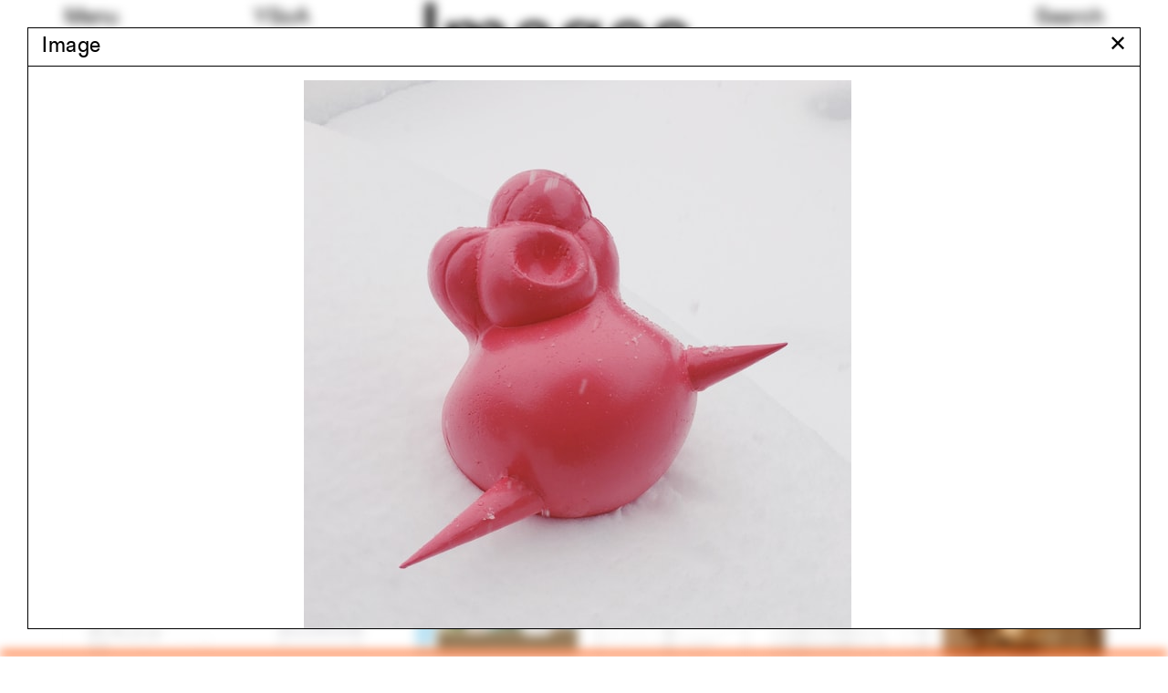

--- FILE ---
content_type: text/html; charset=utf-8
request_url: https://www.architecture.yale.edu/images/7806
body_size: 11045
content:
<!DOCTYPE html>
<html lang="en" data-app="economy-yalearch" class="show  ">
  <head itemscope itemtype="http://schema.org/WebSite">
    <meta charset="utf-8" />
    <meta http-equiv="X-UA-Compatible" content="IE=edge" />
    <meta name="description" content="The Yale School of Architecture is dedicated to educating the next generation of leading architects and designers of the built environment." />
    <meta name="keywords" content="Yale Architecture University in New Haven Connecticut Admissions Academic Programs Faculty Courses Application Management" />
    <meta name="viewport" content="width=device-width, initial-scale=1.0" id="meta-viewport" />

    <meta property="og:title" content="Yale Architecture" />
    <meta property="og:site_name" content="Yale Architecture"/>
    <meta property="og:type" content="website">
    <meta property="og:description" content="The Yale School of Architecture is dedicated to educating the next generation of leading architects and designers of the built environment." />
    <meta property="og:image" content="https://d33dlv5jzgs7pp.cloudfront.net/api/file/vxOguoV4RMWESGlhaPcB/convert?fit=max&amp;format=jpg&amp;quality=95&amp;w=2048&amp;compress=true&amp;fit=max" />

    <meta name="csrf-param" content="authenticity_token" />
<meta name="csrf-token" content="kinpR1SfOfnlBl0c9fJte5JMny1gYK8DukkdToGukX57XupgGEwWK9uOoY0kbe91+z7MO/5B3Cxxazvafu1DWA==" />

    <title itemprop="name">Yale Architecture</title>

        <link rel="apple-touch-icon" sizes="180x180" href="https://d33dlv5jzgs7pp.cloudfront.net/assets/favicons/apple-touch-icon-ccc5e80e82538603f38bf82d95fb51e70d6e1775497758328f673ea24ee11451.png">
  <link rel="icon" type="image/png" sizes="32x32" href="https://d33dlv5jzgs7pp.cloudfront.net/assets/favicons/favicon-32x32-bb7e7556defd7f743f21654f38ca4abeb71328047d9a0362b739b3c12cfa6190.png">
  <link rel="icon" type="image/png" sizes="16x16" href="https://d33dlv5jzgs7pp.cloudfront.net/assets/favicons/favicon-16x16-c57c3801b2cc40afafa00a3aac0fa2afbf09e340f08ec9777d8106957a11730b.png">
  <link rel="manifest" href="https://d33dlv5jzgs7pp.cloudfront.net/assets/favicons/manifest-4de0c2e003099ad8b90821f754937b9c5ddf8febf17b32c98a34411b42fee590.json">
  <link rel="mask-icon" href="https://d33dlv5jzgs7pp.cloudfront.net/assets/favicons/safari-pinned-tab-5221966cc79e9827739c326605591a7a4be405ad1f6b1303238d9d9767526d5e.svg" color="#ff5100">
  <link rel="shortcut icon" href="https://d33dlv5jzgs7pp.cloudfront.net/assets/favicons/favicon-b0907b53b021504c472d21697aed0f23c03230e96ea9f513627813b6c2e10092.ico">
  <meta name="theme-color" content="#ff5100">
  <meta name="msapplication-config" content="https://d33dlv5jzgs7pp.cloudfront.net/assets/favicons/browserconfig-2f5bf29a4ac4bc922b7a4f994fc7c93042c759d517a8c2bfc11a83b320be8289.xml">
  <meta name="turbolinks-cache-control" content="no-cache">





    <link rel="stylesheet" media="all" href="https://d33dlv5jzgs7pp.cloudfront.net/assets/economy-viewing-07d4db0811469ed6562f0e5a375d20cb5d69e623240004145984baa40ec242e2.css" data-turbolinks-track="reload" />

    

    <script src="https://d33dlv5jzgs7pp.cloudfront.net/assets/application-78696218ceb63a05fbbecdf7d9123f0b81ce4ea938a7a70092a6c9d8e691bd90.js" data-turbolinks-track="reload"></script>


    <script>



      // Google's Universal Analytics Snippet
      (function(i,s,o,g,r,a,m){i['GoogleAnalyticsObject']=r;i[r]=i[r]||function(){
      (i[r].q=i[r].q||[]).push(arguments)},i[r].l=1*new Date();a=s.createElement(o),
      m=s.getElementsByTagName(o)[0];a.async=1;a.src=g;m.parentNode.insertBefore(a,m)
      })(window,document,'script','//www.google-analytics.com/analytics.js','ga');

      var analytics_options = {
        userId: 'Visitor',
        
      };

      ga('create', 'UA-74616701-1', 'auto', analytics_options);


      ga('set', 'dimension20', 'false');

      ga('set', 'dimension19', 'None');

      



</script>


    

    

  </head>

    <body  class="controller--pit_image_pages action--show modal-open">
        <aside role="complementary">
    <div class="site-container">
      <div class="container-fluid">
        <div class="row">
          <div class="col-sm-12">
            <a href="#start-of-content" class="skip-to-content show-on-focus" data-turbolinks="false" data-default-jump-link="true">Skip to content</a>
          </div>
        </div>
      </div>
    </div>
  </aside>
  <div id="application-wrapper" class="application-wrapper" style="">
    <div id="application-wrapper__inner" class="application-wrapper__inner">
      <header id="primary-header" class="primary-header " role="banner">
  <div id="primary-header__primary-content" class="primary-header__primary-content" style="">
    <div class="site-container">
      <div class="container-fluid">
        <div class="row">
          <div class="col-sm-2">
            <button id="primary-header__menu-button" class="primary-header__menu-button button-link" aria-label="Open the navigation menu" data-original-aria-label="Open the navigation menu" data-original-text="Menu">Menu</button>
          </div>
          <div class="primary-header__primary-col col-xs-8 col-sm-2">
              <a class="primary-header__site-hostname button-link" rel="home" href="/">
                <span class="visible-xs">Yale&nbsp;Architecture</span>
                <span class="hidden-xs">YSoA</span>
</a></div>          <div class="primary-header__secondary-col col-xs-8 col-sm-6"></div>          <div class="col-sm-2 text-right primary-header__search">
            <a class="search-button button-link" href="/search">Search</a>
          </div>
        </div>
      </div>
    </div>
  </div>
  <div class="site-container">
    <div class="container-fluid">
        <div class="row">
          <div class="primary-header__page-title-col col-sm-7 col-sm-offset-4">
                <div class="primary-header__page-title-content">
                                    <h1 class="primary-header__page-title-subject h1">
                      Images
                  </h1>

                </div>
                <div class="primary-header__page-title-content--placeholder" aria-hidden="true">
                                    <h1 class="primary-header__page-title-subject h1">
                      Images
                  </h1>

                </div>
</div>        </div>
    </div>
  </div>
</header>











      <main id="application-yield">
        <div id="start-of-content" class="show-on-focus"></div>
          <div class="magic-modules">
    
  </div>

  <a href="#start-of-images" tabindex="0" class="skip-to-content show-on-focus" data-turbolinks="false" data-default-jump-link="true">Skip to images</a>

  <div class="site-container">
    <div class="container-fluid">
      <div class="row hidden-xs">
        <div class="col-sm-3">
          <a class="random-image-tag-link shuffle-link" data-remote="true" href="/image_tags?current_tags%5B%5D=15&amp;current_tags%5B%5D=67&amp;current_tags%5B%5D=82&amp;current_tags%5B%5D=89&amp;current_tags%5B%5D=141&amp;current_tags%5B%5D=145&amp;current_tags%5B%5D=151&amp;current_tags%5B%5D=207&amp;current_tags%5B%5D=342&amp;current_tags%5B%5D=653&amp;current_tags%5B%5D=806&amp;current_tags%5B%5D=845&amp;current_tags%5B%5D=863&amp;current_tags%5B%5D=873&amp;current_tags%5B%5D=898&amp;current_tags%5B%5D=1062&amp;current_tags%5B%5D=1158&amp;current_tags%5B%5D=1170&amp;current_tags%5B%5D=1320&amp;current_tags%5B%5D=1370&amp;current_tags%5B%5D=1519&amp;current_tags%5B%5D=1778&amp;current_tags%5B%5D=1786&amp;current_tags%5B%5D=1816">
            <span class="random-image-tag-link__label lighter">24 random tags</span>
            <svg width="31px" height="16px" viewbox="0 0 31 16" version="1.1" xmlns="http://www.w3.org/2000/svg" xmlns:xlink="http://www.w3.org/1999/xlink" class="random-image-tag-link__shuffle-icon shuffle-icon">
    <title>Load additional random records</title>
    <g id="Images-/-the-pit" stroke="none" stroke-width="1" fill="none" fill-rule="evenodd">
        <g id="Principle-Copy-14" transform="translate(-214.000000, -231.000000)" fill="#000000">
            <g id="Group-4" transform="translate(25.000000, 220.000000)">
                <g id="Group-3" transform="translate(204.500000, 19.000000) rotate(-270.000000) translate(-204.500000, -19.000000) translate(192.000000, 3.000000)">
                    <g id="Group-2" transform="translate(9.899495, 9.899495) scale(-1, 1) rotate(-135.000000) translate(-9.899495, -9.899495) translate(1.399495, 4.399495)">
                        <g id="Group" transform="translate(0.000000, -0.000000)">
                            <polygon id="↗-copy" transform="translate(8.738521, 5.460000) rotate(-360.000000) translate(-8.738521, -5.460000) " points="16.848 9.648 16.848 0 7.2 0 7.2 1.8 13.872 1.728 7.28132661 8.35886043 1.91427465 2.99180847 0.629041557 4.27704156 6 9.648 7.272 10.92 15.12 2.976 15.048 9.648"></polygon>
                        </g>
                    </g>
                    <g id="Group-2-Copy" transform="translate(14.899495, 21.899495) scale(-1, 1) rotate(-315.000000) translate(-14.899495, -21.899495) translate(6.399495, 16.399495)">
                        <g id="Group" transform="translate(0.000000, -0.000000)">
                            <polygon id="↗-copy" transform="translate(8.738521, 5.460000) rotate(-360.000000) translate(-8.738521, -5.460000) " points="16.848 9.648 16.848 0 7.2 0 7.2 1.8 13.872 1.728 7.28132661 8.35886043 1.91427465 2.99180847 0.629041557 4.27704156 6 9.648 7.272 10.92 15.12 2.976 15.048 9.648"></polygon>
                        </g>
                    </g>
                </g>
            </g>
        </g>
    </g>
</svg>

</a>        </div>
        <div id="image-tags" role="radiogroup">
            <div class="col-sm-3">
    <a class="blank-link-hover " role="radio" href="/images?current_tags%5B%5D=15&amp;current_tags%5B%5D=67&amp;current_tags%5B%5D=82&amp;current_tags%5B%5D=89&amp;current_tags%5B%5D=141&amp;current_tags%5B%5D=145&amp;current_tags%5B%5D=151&amp;current_tags%5B%5D=207&amp;current_tags%5B%5D=342&amp;current_tags%5B%5D=653&amp;current_tags%5B%5D=806&amp;current_tags%5B%5D=845&amp;current_tags%5B%5D=863&amp;current_tags%5B%5D=873&amp;current_tags%5B%5D=898&amp;current_tags%5B%5D=1062&amp;current_tags%5B%5D=1158&amp;current_tags%5B%5D=1170&amp;current_tags%5B%5D=1320&amp;current_tags%5B%5D=1370&amp;current_tags%5B%5D=1519&amp;current_tags%5B%5D=1778&amp;current_tags%5B%5D=1786&amp;current_tags%5B%5D=1816&amp;tag=15">Elia Zenghelis</a>
      <br>
    <a class="blank-link-hover " role="radio" href="/images?current_tags%5B%5D=15&amp;current_tags%5B%5D=67&amp;current_tags%5B%5D=82&amp;current_tags%5B%5D=89&amp;current_tags%5B%5D=141&amp;current_tags%5B%5D=145&amp;current_tags%5B%5D=151&amp;current_tags%5B%5D=207&amp;current_tags%5B%5D=342&amp;current_tags%5B%5D=653&amp;current_tags%5B%5D=806&amp;current_tags%5B%5D=845&amp;current_tags%5B%5D=863&amp;current_tags%5B%5D=873&amp;current_tags%5B%5D=898&amp;current_tags%5B%5D=1062&amp;current_tags%5B%5D=1158&amp;current_tags%5B%5D=1170&amp;current_tags%5B%5D=1320&amp;current_tags%5B%5D=1370&amp;current_tags%5B%5D=1519&amp;current_tags%5B%5D=1778&amp;current_tags%5B%5D=1786&amp;current_tags%5B%5D=1816&amp;tag=67">Nina Rappaport</a>
      <br>
    <a class="blank-link-hover " role="radio" href="/images?current_tags%5B%5D=15&amp;current_tags%5B%5D=67&amp;current_tags%5B%5D=82&amp;current_tags%5B%5D=89&amp;current_tags%5B%5D=141&amp;current_tags%5B%5D=145&amp;current_tags%5B%5D=151&amp;current_tags%5B%5D=207&amp;current_tags%5B%5D=342&amp;current_tags%5B%5D=653&amp;current_tags%5B%5D=806&amp;current_tags%5B%5D=845&amp;current_tags%5B%5D=863&amp;current_tags%5B%5D=873&amp;current_tags%5B%5D=898&amp;current_tags%5B%5D=1062&amp;current_tags%5B%5D=1158&amp;current_tags%5B%5D=1170&amp;current_tags%5B%5D=1320&amp;current_tags%5B%5D=1370&amp;current_tags%5B%5D=1519&amp;current_tags%5B%5D=1778&amp;current_tags%5B%5D=1786&amp;current_tags%5B%5D=1816&amp;tag=82">Van Alen Institute</a>
      <br>
    <a class="blank-link-hover " role="radio" href="/images?current_tags%5B%5D=15&amp;current_tags%5B%5D=67&amp;current_tags%5B%5D=82&amp;current_tags%5B%5D=89&amp;current_tags%5B%5D=141&amp;current_tags%5B%5D=145&amp;current_tags%5B%5D=151&amp;current_tags%5B%5D=207&amp;current_tags%5B%5D=342&amp;current_tags%5B%5D=653&amp;current_tags%5B%5D=806&amp;current_tags%5B%5D=845&amp;current_tags%5B%5D=863&amp;current_tags%5B%5D=873&amp;current_tags%5B%5D=898&amp;current_tags%5B%5D=1062&amp;current_tags%5B%5D=1158&amp;current_tags%5B%5D=1170&amp;current_tags%5B%5D=1320&amp;current_tags%5B%5D=1370&amp;current_tags%5B%5D=1519&amp;current_tags%5B%5D=1778&amp;current_tags%5B%5D=1786&amp;current_tags%5B%5D=1816&amp;tag=89">Bramante</a>
      <br>
    <a class="blank-link-hover " role="radio" href="/images?current_tags%5B%5D=15&amp;current_tags%5B%5D=67&amp;current_tags%5B%5D=82&amp;current_tags%5B%5D=89&amp;current_tags%5B%5D=141&amp;current_tags%5B%5D=145&amp;current_tags%5B%5D=151&amp;current_tags%5B%5D=207&amp;current_tags%5B%5D=342&amp;current_tags%5B%5D=653&amp;current_tags%5B%5D=806&amp;current_tags%5B%5D=845&amp;current_tags%5B%5D=863&amp;current_tags%5B%5D=873&amp;current_tags%5B%5D=898&amp;current_tags%5B%5D=1062&amp;current_tags%5B%5D=1158&amp;current_tags%5B%5D=1170&amp;current_tags%5B%5D=1320&amp;current_tags%5B%5D=1370&amp;current_tags%5B%5D=1519&amp;current_tags%5B%5D=1778&amp;current_tags%5B%5D=1786&amp;current_tags%5B%5D=1816&amp;tag=141">Exploded axon</a>
      <br>
    <a class="blank-link-hover " role="radio" href="/images?current_tags%5B%5D=15&amp;current_tags%5B%5D=67&amp;current_tags%5B%5D=82&amp;current_tags%5B%5D=89&amp;current_tags%5B%5D=141&amp;current_tags%5B%5D=145&amp;current_tags%5B%5D=151&amp;current_tags%5B%5D=207&amp;current_tags%5B%5D=342&amp;current_tags%5B%5D=653&amp;current_tags%5B%5D=806&amp;current_tags%5B%5D=845&amp;current_tags%5B%5D=863&amp;current_tags%5B%5D=873&amp;current_tags%5B%5D=898&amp;current_tags%5B%5D=1062&amp;current_tags%5B%5D=1158&amp;current_tags%5B%5D=1170&amp;current_tags%5B%5D=1320&amp;current_tags%5B%5D=1370&amp;current_tags%5B%5D=1519&amp;current_tags%5B%5D=1778&amp;current_tags%5B%5D=1786&amp;current_tags%5B%5D=1816&amp;tag=145">Death</a>
      <br>
  </div>
  <div class="col-sm-3">
    <a class="blank-link-hover " role="radio" href="/images?current_tags%5B%5D=15&amp;current_tags%5B%5D=67&amp;current_tags%5B%5D=82&amp;current_tags%5B%5D=89&amp;current_tags%5B%5D=141&amp;current_tags%5B%5D=145&amp;current_tags%5B%5D=151&amp;current_tags%5B%5D=207&amp;current_tags%5B%5D=342&amp;current_tags%5B%5D=653&amp;current_tags%5B%5D=806&amp;current_tags%5B%5D=845&amp;current_tags%5B%5D=863&amp;current_tags%5B%5D=873&amp;current_tags%5B%5D=898&amp;current_tags%5B%5D=1062&amp;current_tags%5B%5D=1158&amp;current_tags%5B%5D=1170&amp;current_tags%5B%5D=1320&amp;current_tags%5B%5D=1370&amp;current_tags%5B%5D=1519&amp;current_tags%5B%5D=1778&amp;current_tags%5B%5D=1786&amp;current_tags%5B%5D=1816&amp;tag=151">Trees</a>
      <br>
    <a class="blank-link-hover " role="radio" href="/images?current_tags%5B%5D=15&amp;current_tags%5B%5D=67&amp;current_tags%5B%5D=82&amp;current_tags%5B%5D=89&amp;current_tags%5B%5D=141&amp;current_tags%5B%5D=145&amp;current_tags%5B%5D=151&amp;current_tags%5B%5D=207&amp;current_tags%5B%5D=342&amp;current_tags%5B%5D=653&amp;current_tags%5B%5D=806&amp;current_tags%5B%5D=845&amp;current_tags%5B%5D=863&amp;current_tags%5B%5D=873&amp;current_tags%5B%5D=898&amp;current_tags%5B%5D=1062&amp;current_tags%5B%5D=1158&amp;current_tags%5B%5D=1170&amp;current_tags%5B%5D=1320&amp;current_tags%5B%5D=1370&amp;current_tags%5B%5D=1519&amp;current_tags%5B%5D=1778&amp;current_tags%5B%5D=1786&amp;current_tags%5B%5D=1816&amp;tag=207">Waterfront</a>
      <br>
    <a class="blank-link-hover " role="radio" href="/images?current_tags%5B%5D=15&amp;current_tags%5B%5D=67&amp;current_tags%5B%5D=82&amp;current_tags%5B%5D=89&amp;current_tags%5B%5D=141&amp;current_tags%5B%5D=145&amp;current_tags%5B%5D=151&amp;current_tags%5B%5D=207&amp;current_tags%5B%5D=342&amp;current_tags%5B%5D=653&amp;current_tags%5B%5D=806&amp;current_tags%5B%5D=845&amp;current_tags%5B%5D=863&amp;current_tags%5B%5D=873&amp;current_tags%5B%5D=898&amp;current_tags%5B%5D=1062&amp;current_tags%5B%5D=1158&amp;current_tags%5B%5D=1170&amp;current_tags%5B%5D=1320&amp;current_tags%5B%5D=1370&amp;current_tags%5B%5D=1519&amp;current_tags%5B%5D=1778&amp;current_tags%5B%5D=1786&amp;current_tags%5B%5D=1816&amp;tag=342">Chile</a>
      <br>
    <a class="blank-link-hover " role="radio" href="/images?current_tags%5B%5D=15&amp;current_tags%5B%5D=67&amp;current_tags%5B%5D=82&amp;current_tags%5B%5D=89&amp;current_tags%5B%5D=141&amp;current_tags%5B%5D=145&amp;current_tags%5B%5D=151&amp;current_tags%5B%5D=207&amp;current_tags%5B%5D=342&amp;current_tags%5B%5D=653&amp;current_tags%5B%5D=806&amp;current_tags%5B%5D=845&amp;current_tags%5B%5D=863&amp;current_tags%5B%5D=873&amp;current_tags%5B%5D=898&amp;current_tags%5B%5D=1062&amp;current_tags%5B%5D=1158&amp;current_tags%5B%5D=1170&amp;current_tags%5B%5D=1320&amp;current_tags%5B%5D=1370&amp;current_tags%5B%5D=1519&amp;current_tags%5B%5D=1778&amp;current_tags%5B%5D=1786&amp;current_tags%5B%5D=1816&amp;tag=653">Edgar Kaufmann Jr.</a>
      <br>
    <a class="blank-link-hover " role="radio" href="/images?current_tags%5B%5D=15&amp;current_tags%5B%5D=67&amp;current_tags%5B%5D=82&amp;current_tags%5B%5D=89&amp;current_tags%5B%5D=141&amp;current_tags%5B%5D=145&amp;current_tags%5B%5D=151&amp;current_tags%5B%5D=207&amp;current_tags%5B%5D=342&amp;current_tags%5B%5D=653&amp;current_tags%5B%5D=806&amp;current_tags%5B%5D=845&amp;current_tags%5B%5D=863&amp;current_tags%5B%5D=873&amp;current_tags%5B%5D=898&amp;current_tags%5B%5D=1062&amp;current_tags%5B%5D=1158&amp;current_tags%5B%5D=1170&amp;current_tags%5B%5D=1320&amp;current_tags%5B%5D=1370&amp;current_tags%5B%5D=1519&amp;current_tags%5B%5D=1778&amp;current_tags%5B%5D=1786&amp;current_tags%5B%5D=1816&amp;tag=806">Adam Hopfner</a>
      <br>
    <a class="blank-link-hover " role="radio" href="/images?current_tags%5B%5D=15&amp;current_tags%5B%5D=67&amp;current_tags%5B%5D=82&amp;current_tags%5B%5D=89&amp;current_tags%5B%5D=141&amp;current_tags%5B%5D=145&amp;current_tags%5B%5D=151&amp;current_tags%5B%5D=207&amp;current_tags%5B%5D=342&amp;current_tags%5B%5D=653&amp;current_tags%5B%5D=806&amp;current_tags%5B%5D=845&amp;current_tags%5B%5D=863&amp;current_tags%5B%5D=873&amp;current_tags%5B%5D=898&amp;current_tags%5B%5D=1062&amp;current_tags%5B%5D=1158&amp;current_tags%5B%5D=1170&amp;current_tags%5B%5D=1320&amp;current_tags%5B%5D=1370&amp;current_tags%5B%5D=1519&amp;current_tags%5B%5D=1778&amp;current_tags%5B%5D=1786&amp;current_tags%5B%5D=1816&amp;tag=845">Voronoi</a>
      <br>
  </div>
  <div class="col-sm-3">
    <a class="blank-link-hover " role="radio" href="/images?current_tags%5B%5D=15&amp;current_tags%5B%5D=67&amp;current_tags%5B%5D=82&amp;current_tags%5B%5D=89&amp;current_tags%5B%5D=141&amp;current_tags%5B%5D=145&amp;current_tags%5B%5D=151&amp;current_tags%5B%5D=207&amp;current_tags%5B%5D=342&amp;current_tags%5B%5D=653&amp;current_tags%5B%5D=806&amp;current_tags%5B%5D=845&amp;current_tags%5B%5D=863&amp;current_tags%5B%5D=873&amp;current_tags%5B%5D=898&amp;current_tags%5B%5D=1062&amp;current_tags%5B%5D=1158&amp;current_tags%5B%5D=1170&amp;current_tags%5B%5D=1320&amp;current_tags%5B%5D=1370&amp;current_tags%5B%5D=1519&amp;current_tags%5B%5D=1778&amp;current_tags%5B%5D=1786&amp;current_tags%5B%5D=1816&amp;tag=863">Stanley Tigerman</a>
      <br>
    <a class="blank-link-hover " role="radio" href="/images?current_tags%5B%5D=15&amp;current_tags%5B%5D=67&amp;current_tags%5B%5D=82&amp;current_tags%5B%5D=89&amp;current_tags%5B%5D=141&amp;current_tags%5B%5D=145&amp;current_tags%5B%5D=151&amp;current_tags%5B%5D=207&amp;current_tags%5B%5D=342&amp;current_tags%5B%5D=653&amp;current_tags%5B%5D=806&amp;current_tags%5B%5D=845&amp;current_tags%5B%5D=863&amp;current_tags%5B%5D=873&amp;current_tags%5B%5D=898&amp;current_tags%5B%5D=1062&amp;current_tags%5B%5D=1158&amp;current_tags%5B%5D=1170&amp;current_tags%5B%5D=1320&amp;current_tags%5B%5D=1370&amp;current_tags%5B%5D=1519&amp;current_tags%5B%5D=1778&amp;current_tags%5B%5D=1786&amp;current_tags%5B%5D=1816&amp;tag=873">Yoko Kawai</a>
      <br>
    <a class="blank-link-hover " role="radio" href="/images?current_tags%5B%5D=15&amp;current_tags%5B%5D=67&amp;current_tags%5B%5D=82&amp;current_tags%5B%5D=89&amp;current_tags%5B%5D=141&amp;current_tags%5B%5D=145&amp;current_tags%5B%5D=151&amp;current_tags%5B%5D=207&amp;current_tags%5B%5D=342&amp;current_tags%5B%5D=653&amp;current_tags%5B%5D=806&amp;current_tags%5B%5D=845&amp;current_tags%5B%5D=863&amp;current_tags%5B%5D=873&amp;current_tags%5B%5D=898&amp;current_tags%5B%5D=1062&amp;current_tags%5B%5D=1158&amp;current_tags%5B%5D=1170&amp;current_tags%5B%5D=1320&amp;current_tags%5B%5D=1370&amp;current_tags%5B%5D=1519&amp;current_tags%5B%5D=1778&amp;current_tags%5B%5D=1786&amp;current_tags%5B%5D=1816&amp;tag=898">Skender Luarasi</a>
      <br>
    <a class="blank-link-hover " role="radio" href="/images?current_tags%5B%5D=15&amp;current_tags%5B%5D=67&amp;current_tags%5B%5D=82&amp;current_tags%5B%5D=89&amp;current_tags%5B%5D=141&amp;current_tags%5B%5D=145&amp;current_tags%5B%5D=151&amp;current_tags%5B%5D=207&amp;current_tags%5B%5D=342&amp;current_tags%5B%5D=653&amp;current_tags%5B%5D=806&amp;current_tags%5B%5D=845&amp;current_tags%5B%5D=863&amp;current_tags%5B%5D=873&amp;current_tags%5B%5D=898&amp;current_tags%5B%5D=1062&amp;current_tags%5B%5D=1158&amp;current_tags%5B%5D=1170&amp;current_tags%5B%5D=1320&amp;current_tags%5B%5D=1370&amp;current_tags%5B%5D=1519&amp;current_tags%5B%5D=1778&amp;current_tags%5B%5D=1786&amp;current_tags%5B%5D=1816&amp;tag=1062">Lightwell</a>
      <br>
    <a class="blank-link-hover " role="radio" href="/images?current_tags%5B%5D=15&amp;current_tags%5B%5D=67&amp;current_tags%5B%5D=82&amp;current_tags%5B%5D=89&amp;current_tags%5B%5D=141&amp;current_tags%5B%5D=145&amp;current_tags%5B%5D=151&amp;current_tags%5B%5D=207&amp;current_tags%5B%5D=342&amp;current_tags%5B%5D=653&amp;current_tags%5B%5D=806&amp;current_tags%5B%5D=845&amp;current_tags%5B%5D=863&amp;current_tags%5B%5D=873&amp;current_tags%5B%5D=898&amp;current_tags%5B%5D=1062&amp;current_tags%5B%5D=1158&amp;current_tags%5B%5D=1170&amp;current_tags%5B%5D=1320&amp;current_tags%5B%5D=1370&amp;current_tags%5B%5D=1519&amp;current_tags%5B%5D=1778&amp;current_tags%5B%5D=1786&amp;current_tags%5B%5D=1816&amp;tag=1158">Kipp Bradford</a>
      <br>
    <a class="blank-link-hover " role="radio" href="/images?current_tags%5B%5D=15&amp;current_tags%5B%5D=67&amp;current_tags%5B%5D=82&amp;current_tags%5B%5D=89&amp;current_tags%5B%5D=141&amp;current_tags%5B%5D=145&amp;current_tags%5B%5D=151&amp;current_tags%5B%5D=207&amp;current_tags%5B%5D=342&amp;current_tags%5B%5D=653&amp;current_tags%5B%5D=806&amp;current_tags%5B%5D=845&amp;current_tags%5B%5D=863&amp;current_tags%5B%5D=873&amp;current_tags%5B%5D=898&amp;current_tags%5B%5D=1062&amp;current_tags%5B%5D=1158&amp;current_tags%5B%5D=1170&amp;current_tags%5B%5D=1320&amp;current_tags%5B%5D=1370&amp;current_tags%5B%5D=1519&amp;current_tags%5B%5D=1778&amp;current_tags%5B%5D=1786&amp;current_tags%5B%5D=1816&amp;tag=1170">CEA summer program</a>
      <br>
  </div>
  <div class="col-sm-3">
    <a class="blank-link-hover " role="radio" href="/images?current_tags%5B%5D=15&amp;current_tags%5B%5D=67&amp;current_tags%5B%5D=82&amp;current_tags%5B%5D=89&amp;current_tags%5B%5D=141&amp;current_tags%5B%5D=145&amp;current_tags%5B%5D=151&amp;current_tags%5B%5D=207&amp;current_tags%5B%5D=342&amp;current_tags%5B%5D=653&amp;current_tags%5B%5D=806&amp;current_tags%5B%5D=845&amp;current_tags%5B%5D=863&amp;current_tags%5B%5D=873&amp;current_tags%5B%5D=898&amp;current_tags%5B%5D=1062&amp;current_tags%5B%5D=1158&amp;current_tags%5B%5D=1170&amp;current_tags%5B%5D=1320&amp;current_tags%5B%5D=1370&amp;current_tags%5B%5D=1519&amp;current_tags%5B%5D=1778&amp;current_tags%5B%5D=1786&amp;current_tags%5B%5D=1816&amp;tag=1320">Donna Haraway</a>
      <br>
    <a class="blank-link-hover " role="radio" href="/images?current_tags%5B%5D=15&amp;current_tags%5B%5D=67&amp;current_tags%5B%5D=82&amp;current_tags%5B%5D=89&amp;current_tags%5B%5D=141&amp;current_tags%5B%5D=145&amp;current_tags%5B%5D=151&amp;current_tags%5B%5D=207&amp;current_tags%5B%5D=342&amp;current_tags%5B%5D=653&amp;current_tags%5B%5D=806&amp;current_tags%5B%5D=845&amp;current_tags%5B%5D=863&amp;current_tags%5B%5D=873&amp;current_tags%5B%5D=898&amp;current_tags%5B%5D=1062&amp;current_tags%5B%5D=1158&amp;current_tags%5B%5D=1170&amp;current_tags%5B%5D=1320&amp;current_tags%5B%5D=1370&amp;current_tags%5B%5D=1519&amp;current_tags%5B%5D=1778&amp;current_tags%5B%5D=1786&amp;current_tags%5B%5D=1816&amp;tag=1370">Anni Albers</a>
      <br>
    <a class="blank-link-hover " role="radio" href="/images?current_tags%5B%5D=15&amp;current_tags%5B%5D=67&amp;current_tags%5B%5D=82&amp;current_tags%5B%5D=89&amp;current_tags%5B%5D=141&amp;current_tags%5B%5D=145&amp;current_tags%5B%5D=151&amp;current_tags%5B%5D=207&amp;current_tags%5B%5D=342&amp;current_tags%5B%5D=653&amp;current_tags%5B%5D=806&amp;current_tags%5B%5D=845&amp;current_tags%5B%5D=863&amp;current_tags%5B%5D=873&amp;current_tags%5B%5D=898&amp;current_tags%5B%5D=1062&amp;current_tags%5B%5D=1158&amp;current_tags%5B%5D=1170&amp;current_tags%5B%5D=1320&amp;current_tags%5B%5D=1370&amp;current_tags%5B%5D=1519&amp;current_tags%5B%5D=1778&amp;current_tags%5B%5D=1786&amp;current_tags%5B%5D=1816&amp;tag=1519">Plan oblique</a>
      <br>
    <a class="blank-link-hover " role="radio" href="/images?current_tags%5B%5D=15&amp;current_tags%5B%5D=67&amp;current_tags%5B%5D=82&amp;current_tags%5B%5D=89&amp;current_tags%5B%5D=141&amp;current_tags%5B%5D=145&amp;current_tags%5B%5D=151&amp;current_tags%5B%5D=207&amp;current_tags%5B%5D=342&amp;current_tags%5B%5D=653&amp;current_tags%5B%5D=806&amp;current_tags%5B%5D=845&amp;current_tags%5B%5D=863&amp;current_tags%5B%5D=873&amp;current_tags%5B%5D=898&amp;current_tags%5B%5D=1062&amp;current_tags%5B%5D=1158&amp;current_tags%5B%5D=1170&amp;current_tags%5B%5D=1320&amp;current_tags%5B%5D=1370&amp;current_tags%5B%5D=1519&amp;current_tags%5B%5D=1778&amp;current_tags%5B%5D=1786&amp;current_tags%5B%5D=1816&amp;tag=1778">Tess McNamara</a>
      <br>
    <a class="blank-link-hover " role="radio" href="/images?current_tags%5B%5D=15&amp;current_tags%5B%5D=67&amp;current_tags%5B%5D=82&amp;current_tags%5B%5D=89&amp;current_tags%5B%5D=141&amp;current_tags%5B%5D=145&amp;current_tags%5B%5D=151&amp;current_tags%5B%5D=207&amp;current_tags%5B%5D=342&amp;current_tags%5B%5D=653&amp;current_tags%5B%5D=806&amp;current_tags%5B%5D=845&amp;current_tags%5B%5D=863&amp;current_tags%5B%5D=873&amp;current_tags%5B%5D=898&amp;current_tags%5B%5D=1062&amp;current_tags%5B%5D=1158&amp;current_tags%5B%5D=1170&amp;current_tags%5B%5D=1320&amp;current_tags%5B%5D=1370&amp;current_tags%5B%5D=1519&amp;current_tags%5B%5D=1778&amp;current_tags%5B%5D=1786&amp;current_tags%5B%5D=1816&amp;tag=1786">Antonin Raymond</a>
      <br>
    <a class="blank-link-hover " role="radio" href="/images?current_tags%5B%5D=15&amp;current_tags%5B%5D=67&amp;current_tags%5B%5D=82&amp;current_tags%5B%5D=89&amp;current_tags%5B%5D=141&amp;current_tags%5B%5D=145&amp;current_tags%5B%5D=151&amp;current_tags%5B%5D=207&amp;current_tags%5B%5D=342&amp;current_tags%5B%5D=653&amp;current_tags%5B%5D=806&amp;current_tags%5B%5D=845&amp;current_tags%5B%5D=863&amp;current_tags%5B%5D=873&amp;current_tags%5B%5D=898&amp;current_tags%5B%5D=1062&amp;current_tags%5B%5D=1158&amp;current_tags%5B%5D=1170&amp;current_tags%5B%5D=1320&amp;current_tags%5B%5D=1370&amp;current_tags%5B%5D=1519&amp;current_tags%5B%5D=1778&amp;current_tags%5B%5D=1786&amp;current_tags%5B%5D=1816&amp;tag=1816">Erik Go</a>
      <br>
  </div>

        </div>
      </div>
      <hr class="hidden-xs">
      <div class="row">
        <div class="image-tags--featured mb-large" role="radiogroup">
          <div class="col-sm-3">
            <a class="image-tags--featured__link blank-link-hover " role="radio" href="/students/student-work">Student Work</a>
            <a class="image-tags--featured__link blank-link-hover " role="radio" href="/images?current_tags%5B%5D=15&amp;current_tags%5B%5D=67&amp;current_tags%5B%5D=82&amp;current_tags%5B%5D=89&amp;current_tags%5B%5D=141&amp;current_tags%5B%5D=145&amp;current_tags%5B%5D=151&amp;current_tags%5B%5D=207&amp;current_tags%5B%5D=342&amp;current_tags%5B%5D=653&amp;current_tags%5B%5D=806&amp;current_tags%5B%5D=845&amp;current_tags%5B%5D=863&amp;current_tags%5B%5D=873&amp;current_tags%5B%5D=898&amp;current_tags%5B%5D=1062&amp;current_tags%5B%5D=1158&amp;current_tags%5B%5D=1170&amp;current_tags%5B%5D=1320&amp;current_tags%5B%5D=1370&amp;current_tags%5B%5D=1519&amp;current_tags%5B%5D=1778&amp;current_tags%5B%5D=1786&amp;current_tags%5B%5D=1816&amp;tag=13">Building Project</a><br><a class="image-tags--featured__link blank-link-hover " role="radio" href="/images?current_tags%5B%5D=15&amp;current_tags%5B%5D=67&amp;current_tags%5B%5D=82&amp;current_tags%5B%5D=89&amp;current_tags%5B%5D=141&amp;current_tags%5B%5D=145&amp;current_tags%5B%5D=151&amp;current_tags%5B%5D=207&amp;current_tags%5B%5D=342&amp;current_tags%5B%5D=653&amp;current_tags%5B%5D=806&amp;current_tags%5B%5D=845&amp;current_tags%5B%5D=863&amp;current_tags%5B%5D=873&amp;current_tags%5B%5D=898&amp;current_tags%5B%5D=1062&amp;current_tags%5B%5D=1158&amp;current_tags%5B%5D=1170&amp;current_tags%5B%5D=1320&amp;current_tags%5B%5D=1370&amp;current_tags%5B%5D=1519&amp;current_tags%5B%5D=1778&amp;current_tags%5B%5D=1786&amp;current_tags%5B%5D=1816&amp;tag=11">Exhibitions</a><br><a class="image-tags--featured__link blank-link-hover " role="radio" href="/images?current_tags%5B%5D=15&amp;current_tags%5B%5D=67&amp;current_tags%5B%5D=82&amp;current_tags%5B%5D=89&amp;current_tags%5B%5D=141&amp;current_tags%5B%5D=145&amp;current_tags%5B%5D=151&amp;current_tags%5B%5D=207&amp;current_tags%5B%5D=342&amp;current_tags%5B%5D=653&amp;current_tags%5B%5D=806&amp;current_tags%5B%5D=845&amp;current_tags%5B%5D=863&amp;current_tags%5B%5D=873&amp;current_tags%5B%5D=898&amp;current_tags%5B%5D=1062&amp;current_tags%5B%5D=1158&amp;current_tags%5B%5D=1170&amp;current_tags%5B%5D=1320&amp;current_tags%5B%5D=1370&amp;current_tags%5B%5D=1519&amp;current_tags%5B%5D=1778&amp;current_tags%5B%5D=1786&amp;current_tags%5B%5D=1816&amp;tag=84">YSOA Publications</a>
          </div>
          <div class="col-sm-3">
            <a class="image-tags--featured__link blank-link-hover " role="radio" href="/images?current_tags%5B%5D=15&amp;current_tags%5B%5D=67&amp;current_tags%5B%5D=82&amp;current_tags%5B%5D=89&amp;current_tags%5B%5D=141&amp;current_tags%5B%5D=145&amp;current_tags%5B%5D=151&amp;current_tags%5B%5D=207&amp;current_tags%5B%5D=342&amp;current_tags%5B%5D=653&amp;current_tags%5B%5D=806&amp;current_tags%5B%5D=845&amp;current_tags%5B%5D=863&amp;current_tags%5B%5D=873&amp;current_tags%5B%5D=898&amp;current_tags%5B%5D=1062&amp;current_tags%5B%5D=1158&amp;current_tags%5B%5D=1170&amp;current_tags%5B%5D=1320&amp;current_tags%5B%5D=1370&amp;current_tags%5B%5D=1519&amp;current_tags%5B%5D=1778&amp;current_tags%5B%5D=1786&amp;current_tags%5B%5D=1816&amp;tag=661">Rudolph Hall / A&amp;A</a><br><a class="image-tags--featured__link blank-link-hover " role="radio" href="/images?current_tags%5B%5D=15&amp;current_tags%5B%5D=67&amp;current_tags%5B%5D=82&amp;current_tags%5B%5D=89&amp;current_tags%5B%5D=141&amp;current_tags%5B%5D=145&amp;current_tags%5B%5D=151&amp;current_tags%5B%5D=207&amp;current_tags%5B%5D=342&amp;current_tags%5B%5D=653&amp;current_tags%5B%5D=806&amp;current_tags%5B%5D=845&amp;current_tags%5B%5D=863&amp;current_tags%5B%5D=873&amp;current_tags%5B%5D=898&amp;current_tags%5B%5D=1062&amp;current_tags%5B%5D=1158&amp;current_tags%5B%5D=1170&amp;current_tags%5B%5D=1320&amp;current_tags%5B%5D=1370&amp;current_tags%5B%5D=1519&amp;current_tags%5B%5D=1778&amp;current_tags%5B%5D=1786&amp;current_tags%5B%5D=1816&amp;tag=12">Student Travel</a><br><a class="image-tags--featured__link blank-link-hover " role="radio" href="/images?current_tags%5B%5D=15&amp;current_tags%5B%5D=67&amp;current_tags%5B%5D=82&amp;current_tags%5B%5D=89&amp;current_tags%5B%5D=141&amp;current_tags%5B%5D=145&amp;current_tags%5B%5D=151&amp;current_tags%5B%5D=207&amp;current_tags%5B%5D=342&amp;current_tags%5B%5D=653&amp;current_tags%5B%5D=806&amp;current_tags%5B%5D=845&amp;current_tags%5B%5D=863&amp;current_tags%5B%5D=873&amp;current_tags%5B%5D=898&amp;current_tags%5B%5D=1062&amp;current_tags%5B%5D=1158&amp;current_tags%5B%5D=1170&amp;current_tags%5B%5D=1320&amp;current_tags%5B%5D=1370&amp;current_tags%5B%5D=1519&amp;current_tags%5B%5D=1778&amp;current_tags%5B%5D=1786&amp;current_tags%5B%5D=1816&amp;tag=81">Perspecta</a>
          </div>
          <div class="col-sm-3">
            <a class="image-tags--featured__link blank-link-hover " role="radio" href="/images?current_tags%5B%5D=15&amp;current_tags%5B%5D=67&amp;current_tags%5B%5D=82&amp;current_tags%5B%5D=89&amp;current_tags%5B%5D=141&amp;current_tags%5B%5D=145&amp;current_tags%5B%5D=151&amp;current_tags%5B%5D=207&amp;current_tags%5B%5D=342&amp;current_tags%5B%5D=653&amp;current_tags%5B%5D=806&amp;current_tags%5B%5D=845&amp;current_tags%5B%5D=863&amp;current_tags%5B%5D=873&amp;current_tags%5B%5D=898&amp;current_tags%5B%5D=1062&amp;current_tags%5B%5D=1158&amp;current_tags%5B%5D=1170&amp;current_tags%5B%5D=1320&amp;current_tags%5B%5D=1370&amp;current_tags%5B%5D=1519&amp;current_tags%5B%5D=1778&amp;current_tags%5B%5D=1786&amp;current_tags%5B%5D=1816&amp;tag=7">Posters</a><br><a class="image-tags--featured__link blank-link-hover " role="radio" href="/images?current_tags%5B%5D=15&amp;current_tags%5B%5D=67&amp;current_tags%5B%5D=82&amp;current_tags%5B%5D=89&amp;current_tags%5B%5D=141&amp;current_tags%5B%5D=145&amp;current_tags%5B%5D=151&amp;current_tags%5B%5D=207&amp;current_tags%5B%5D=342&amp;current_tags%5B%5D=653&amp;current_tags%5B%5D=806&amp;current_tags%5B%5D=845&amp;current_tags%5B%5D=863&amp;current_tags%5B%5D=873&amp;current_tags%5B%5D=898&amp;current_tags%5B%5D=1062&amp;current_tags%5B%5D=1158&amp;current_tags%5B%5D=1170&amp;current_tags%5B%5D=1320&amp;current_tags%5B%5D=1370&amp;current_tags%5B%5D=1519&amp;current_tags%5B%5D=1778&amp;current_tags%5B%5D=1786&amp;current_tags%5B%5D=1816&amp;tag=267">Section</a><br><a class="image-tags--featured__link blank-link-hover " role="radio" href="/images?current_tags%5B%5D=15&amp;current_tags%5B%5D=67&amp;current_tags%5B%5D=82&amp;current_tags%5B%5D=89&amp;current_tags%5B%5D=141&amp;current_tags%5B%5D=145&amp;current_tags%5B%5D=151&amp;current_tags%5B%5D=207&amp;current_tags%5B%5D=342&amp;current_tags%5B%5D=653&amp;current_tags%5B%5D=806&amp;current_tags%5B%5D=845&amp;current_tags%5B%5D=863&amp;current_tags%5B%5D=873&amp;current_tags%5B%5D=898&amp;current_tags%5B%5D=1062&amp;current_tags%5B%5D=1158&amp;current_tags%5B%5D=1170&amp;current_tags%5B%5D=1320&amp;current_tags%5B%5D=1370&amp;current_tags%5B%5D=1519&amp;current_tags%5B%5D=1778&amp;current_tags%5B%5D=1786&amp;current_tags%5B%5D=1816&amp;tag=386">Axonometric drawing</a><br><a class="image-tags--featured__link blank-link-hover " role="radio" href="/images?current_tags%5B%5D=15&amp;current_tags%5B%5D=67&amp;current_tags%5B%5D=82&amp;current_tags%5B%5D=89&amp;current_tags%5B%5D=141&amp;current_tags%5B%5D=145&amp;current_tags%5B%5D=151&amp;current_tags%5B%5D=207&amp;current_tags%5B%5D=342&amp;current_tags%5B%5D=653&amp;current_tags%5B%5D=806&amp;current_tags%5B%5D=845&amp;current_tags%5B%5D=863&amp;current_tags%5B%5D=873&amp;current_tags%5B%5D=898&amp;current_tags%5B%5D=1062&amp;current_tags%5B%5D=1158&amp;current_tags%5B%5D=1170&amp;current_tags%5B%5D=1320&amp;current_tags%5B%5D=1370&amp;current_tags%5B%5D=1519&amp;current_tags%5B%5D=1778&amp;current_tags%5B%5D=1786&amp;current_tags%5B%5D=1816&amp;tag=1497">Year End (of the World)</a>
          </div>
          <div class="col-sm-3">
            <a class="image-tags--featured__link blank-link-hover " role="radio" href="/images?current_tags%5B%5D=15&amp;current_tags%5B%5D=67&amp;current_tags%5B%5D=82&amp;current_tags%5B%5D=89&amp;current_tags%5B%5D=141&amp;current_tags%5B%5D=145&amp;current_tags%5B%5D=151&amp;current_tags%5B%5D=207&amp;current_tags%5B%5D=342&amp;current_tags%5B%5D=653&amp;current_tags%5B%5D=806&amp;current_tags%5B%5D=845&amp;current_tags%5B%5D=863&amp;current_tags%5B%5D=873&amp;current_tags%5B%5D=898&amp;current_tags%5B%5D=1062&amp;current_tags%5B%5D=1158&amp;current_tags%5B%5D=1170&amp;current_tags%5B%5D=1320&amp;current_tags%5B%5D=1370&amp;current_tags%5B%5D=1519&amp;current_tags%5B%5D=1778&amp;current_tags%5B%5D=1786&amp;current_tags%5B%5D=1816&amp;tag=42">Urbanism</a><br><a class="image-tags--featured__link blank-link-hover " role="radio" href="/images?current_tags%5B%5D=15&amp;current_tags%5B%5D=67&amp;current_tags%5B%5D=82&amp;current_tags%5B%5D=89&amp;current_tags%5B%5D=141&amp;current_tags%5B%5D=145&amp;current_tags%5B%5D=151&amp;current_tags%5B%5D=207&amp;current_tags%5B%5D=342&amp;current_tags%5B%5D=653&amp;current_tags%5B%5D=806&amp;current_tags%5B%5D=845&amp;current_tags%5B%5D=863&amp;current_tags%5B%5D=873&amp;current_tags%5B%5D=898&amp;current_tags%5B%5D=1062&amp;current_tags%5B%5D=1158&amp;current_tags%5B%5D=1170&amp;current_tags%5B%5D=1320&amp;current_tags%5B%5D=1370&amp;current_tags%5B%5D=1519&amp;current_tags%5B%5D=1778&amp;current_tags%5B%5D=1786&amp;current_tags%5B%5D=1816&amp;tag=424">One point perspective</a>
            
<div class="dropdown dropdown--inactive dropdown--block image-tags__program-dropdown" role="navigation" aria-haspopup="true" aria-label="All Programs (opens dropdown)" tabindex="0">
  <div class="dropdown__title">
    All Programs
  </div>
  <div class="dropdown__content">              <a href="/images?program=4-p-h-d" tabindex="-1">P.h.D.</a><a href="/images?program=3-m-e-d" tabindex="-1">M.E.D.</a><a href="/images?program=2-m-arch-ii" tabindex="-1">M.Arch. II</a><a href="/images?program=1-m-arch-i" tabindex="-1">M.Arch I</a>
</div>
</div>
          </div>
        </div>
      </div>
      <br>
      <div id="start-of-images">
        <div class="row small-gutters" id="infinite-load-wrapper">
            <div class="pit-image-index__image col-xs-4 col-sm-2">
  <a class=" image-hover-link" data-turbolinks="false" data-modal="true" data-modal-title="Image" data-modal-class="image-modal" href="/images/21167">
    



<div class="responsive-image" data-mimetype="image/jpeg" style="width: 204px; max-width: 100%;">

  <div class="responsive-image-picture-wrapper" style="padding-bottom: 133.31852509995556%; position: relative; height: 0; overflow: hidden">

           
        <picture style="position: relative; top: 0; left: 0; width: 100%;">

            <!--[if IE 9]><video style="display: none;"><![endif]-->
            <source srcset="https://d33dlv5jzgs7pp.cloudfront.net/api/file/R1gy5GlZSHZyL0zlcx9g/convert?fit=max&amp;format=jpg&amp;h=&amp;quality=95&amp;w=204&amp;compress=true&amp;fit=max, https://d33dlv5jzgs7pp.cloudfront.net/api/file/R1gy5GlZSHZyL0zlcx9g/convert?fit=clip&amp;format=jpg&amp;h=&amp;quality=75&amp;w=408&amp;compress=true&amp;fit=clip 2x">
            <!--[if IE 9]></video><![endif]-->
            <img srcset="https://d33dlv5jzgs7pp.cloudfront.net/api/file/R1gy5GlZSHZyL0zlcx9g/convert?fit=max&amp;format=jpg&amp;h=&amp;quality=95&amp;w=204&amp;compress=true&amp;fit=max, https://d33dlv5jzgs7pp.cloudfront.net/api/file/R1gy5GlZSHZyL0zlcx9g/convert?fit=clip&amp;format=jpg&amp;h=&amp;quality=75&amp;w=408&amp;compress=true&amp;fit=clip 2x" alt="Collapsed Landscapes by Erin Bascom">

</picture>
    

  </div>

  

</div>
</a></div>
<div class="pit-image-index__image col-xs-4 col-sm-2">
  <a class=" image-hover-link" data-turbolinks="false" data-modal="true" data-modal-title="Image" data-modal-class="image-modal" href="/images/16001">
    



<div class="responsive-image" data-mimetype="image/jpeg" style="width: 204px; max-width: 100%;">

  <div class="responsive-image-picture-wrapper" style="padding-bottom: 56.25%; position: relative; height: 0; overflow: hidden">

        <picture style="position: relative; top: 0; left: 0; width: 100%;">

            <!--[if IE 9]><video style="display: none;"><![endif]-->
            <source srcset="https://d33dlv5jzgs7pp.cloudfront.net/api/file/vHePcq0XSDypu9NmBs9g/convert?fit=max&amp;format=jpg&amp;h=&amp;quality=95&amp;w=204&amp;compress=true&amp;fit=max, https://d33dlv5jzgs7pp.cloudfront.net/api/file/vHePcq0XSDypu9NmBs9g/convert?fit=clip&amp;format=jpg&amp;h=&amp;quality=75&amp;w=408&amp;compress=true&amp;fit=clip 2x">
            <!--[if IE 9]></video><![endif]-->
            <img srcset="https://d33dlv5jzgs7pp.cloudfront.net/api/file/vHePcq0XSDypu9NmBs9g/convert?fit=max&amp;format=jpg&amp;h=&amp;quality=95&amp;w=204&amp;compress=true&amp;fit=max, https://d33dlv5jzgs7pp.cloudfront.net/api/file/vHePcq0XSDypu9NmBs9g/convert?fit=clip&amp;format=jpg&amp;h=&amp;quality=75&amp;w=408&amp;compress=true&amp;fit=clip 2x" alt="Xu stella 8">

</picture>
    

  </div>

  

</div>
</a></div>
<div class="pit-image-index__image col-xs-4 col-sm-2">
  <a class=" image-hover-link" data-turbolinks="false" data-modal="true" data-modal-title="Image" data-modal-class="image-modal" href="/images/18616">
    



<div class="responsive-image" data-mimetype="image/jpeg" style="width: 204px; max-width: 100%;">

  <div class="responsive-image-picture-wrapper" style="padding-bottom: 56.27358490566038%; position: relative; height: 0; overflow: hidden">

        <picture style="position: relative; top: 0; left: 0; width: 100%;">

            <!--[if IE 9]><video style="display: none;"><![endif]-->
            <source srcset="https://d33dlv5jzgs7pp.cloudfront.net/api/file/0m7OwLz6TolOp5K508bg/convert?fit=max&amp;format=jpg&amp;h=&amp;quality=95&amp;w=204&amp;compress=true&amp;fit=max, https://d33dlv5jzgs7pp.cloudfront.net/api/file/0m7OwLz6TolOp5K508bg/convert?fit=clip&amp;format=jpg&amp;h=&amp;quality=75&amp;w=408&amp;compress=true&amp;fit=clip 2x">
            <!--[if IE 9]></video><![endif]-->
            <img srcset="https://d33dlv5jzgs7pp.cloudfront.net/api/file/0m7OwLz6TolOp5K508bg/convert?fit=max&amp;format=jpg&amp;h=&amp;quality=95&amp;w=204&amp;compress=true&amp;fit=max, https://d33dlv5jzgs7pp.cloudfront.net/api/file/0m7OwLz6TolOp5K508bg/convert?fit=clip&amp;format=jpg&amp;h=&amp;quality=75&amp;w=408&amp;compress=true&amp;fit=clip 2x" alt="Group h page 25">

</picture>
    

  </div>

  

</div>
</a></div>
<div class="pit-image-index__image col-xs-4 col-sm-2">
  <a class=" image-hover-link" data-turbolinks="false" data-modal="true" data-modal-title="Image" data-modal-class="image-modal" href="/images/13691">
    



<div class="responsive-image" data-mimetype="image/jpeg" style="width: 204px; max-width: 100%;">

  <div class="responsive-image-picture-wrapper" style="padding-bottom: 100.0%; position: relative; height: 0; overflow: hidden">

        <picture style="position: relative; top: 0; left: 0; width: 100%;">

            <!--[if IE 9]><video style="display: none;"><![endif]-->
            <source srcset="https://d33dlv5jzgs7pp.cloudfront.net/api/file/pU94b8FXQpuccfX2HH9I/convert?fit=max&amp;format=jpg&amp;h=&amp;quality=95&amp;w=204&amp;compress=true&amp;fit=max, https://d33dlv5jzgs7pp.cloudfront.net/api/file/pU94b8FXQpuccfX2HH9I/convert?fit=clip&amp;format=jpg&amp;h=&amp;quality=75&amp;w=408&amp;compress=true&amp;fit=clip 2x">
            <!--[if IE 9]></video><![endif]-->
            <img srcset="https://d33dlv5jzgs7pp.cloudfront.net/api/file/pU94b8FXQpuccfX2HH9I/convert?fit=max&amp;format=jpg&amp;h=&amp;quality=95&amp;w=204&amp;compress=true&amp;fit=max, https://d33dlv5jzgs7pp.cloudfront.net/api/file/pU94b8FXQpuccfX2HH9I/convert?fit=clip&amp;format=jpg&amp;h=&amp;quality=75&amp;w=408&amp;compress=true&amp;fit=clip 2x" alt="plan">

</picture>
    

  </div>

  

</div>
</a></div>
<div class="pit-image-index__image col-xs-4 col-sm-2">
  <a class=" image-hover-link" data-turbolinks="false" data-modal="true" data-modal-title="Image" data-modal-class="image-modal" href="/images/8057">
    



<div class="responsive-image" data-mimetype="image/jpeg" style="width: 204px; max-width: 100%;">

  <div class="responsive-image-picture-wrapper" style="padding-bottom: 105.318588730911%; position: relative; height: 0; overflow: hidden">

        <picture style="position: relative; top: 0; left: 0; width: 100%;">

            <!--[if IE 9]><video style="display: none;"><![endif]-->
            <source srcset="https://d33dlv5jzgs7pp.cloudfront.net/api/file/JfySq5QoQzehHVgw3B3h/convert?fit=max&amp;format=jpg&amp;h=&amp;quality=95&amp;w=204&amp;compress=true&amp;fit=max, https://d33dlv5jzgs7pp.cloudfront.net/api/file/JfySq5QoQzehHVgw3B3h/convert?fit=clip&amp;format=jpg&amp;h=&amp;quality=75&amp;w=408&amp;compress=true&amp;fit=clip 2x">
            <!--[if IE 9]></video><![endif]-->
            <img srcset="https://d33dlv5jzgs7pp.cloudfront.net/api/file/JfySq5QoQzehHVgw3B3h/convert?fit=max&amp;format=jpg&amp;h=&amp;quality=95&amp;w=204&amp;compress=true&amp;fit=max, https://d33dlv5jzgs7pp.cloudfront.net/api/file/JfySq5QoQzehHVgw3B3h/convert?fit=clip&amp;format=jpg&amp;h=&amp;quality=75&amp;w=408&amp;compress=true&amp;fit=clip 2x" alt="Plan drawing">

</picture>
    

  </div>

  

</div>
</a></div>
<div class="pit-image-index__image col-xs-4 col-sm-2">
  <a class=" image-hover-link" data-turbolinks="false" data-modal="true" data-modal-title="Image" data-modal-class="image-modal" href="/images/20194">
    



<div class="responsive-image" data-mimetype="image/jpeg" style="width: 204px; max-width: 100%;">

  <div class="responsive-image-picture-wrapper" style="padding-bottom: 66.66666666666666%; position: relative; height: 0; overflow: hidden">

        <picture style="position: relative; top: 0; left: 0; width: 100%;">

            <!--[if IE 9]><video style="display: none;"><![endif]-->
            <source srcset="https://d33dlv5jzgs7pp.cloudfront.net/api/file/TRHtjBQRA2rYALOEqJ45/convert?fit=max&amp;format=jpg&amp;h=&amp;quality=95&amp;w=204&amp;compress=true&amp;fit=max, https://d33dlv5jzgs7pp.cloudfront.net/api/file/TRHtjBQRA2rYALOEqJ45/convert?fit=clip&amp;format=jpg&amp;h=&amp;quality=75&amp;w=408&amp;compress=true&amp;fit=clip 2x">
            <!--[if IE 9]></video><![endif]-->
            <img srcset="https://d33dlv5jzgs7pp.cloudfront.net/api/file/TRHtjBQRA2rYALOEqJ45/convert?fit=max&amp;format=jpg&amp;h=&amp;quality=95&amp;w=204&amp;compress=true&amp;fit=max, https://d33dlv5jzgs7pp.cloudfront.net/api/file/TRHtjBQRA2rYALOEqJ45/convert?fit=clip&amp;format=jpg&amp;h=&amp;quality=75&amp;w=408&amp;compress=true&amp;fit=clip 2x" alt="Artificial Forest exhibition view">

</picture>
    

  </div>

  

</div>
</a></div>
<div class="pit-image-index__image col-xs-4 col-sm-2">
  <a class=" image-hover-link" data-turbolinks="false" data-modal="true" data-modal-title="Image" data-modal-class="image-modal" href="/images/9817">
    



<div class="responsive-image" data-mimetype="image/jpeg" style="width: 204px; max-width: 100%;">

  <div class="responsive-image-picture-wrapper" style="padding-bottom: 18.816666666666666%; position: relative; height: 0; overflow: hidden">

        <picture style="position: relative; top: 0; left: 0; width: 100%;">

            <!--[if IE 9]><video style="display: none;"><![endif]-->
            <source srcset="https://d33dlv5jzgs7pp.cloudfront.net/api/file/SbZOFs4Qa6Pp0YBQ1HAG/convert?fit=max&amp;format=jpg&amp;h=&amp;quality=95&amp;w=204&amp;compress=true&amp;fit=max, https://d33dlv5jzgs7pp.cloudfront.net/api/file/SbZOFs4Qa6Pp0YBQ1HAG/convert?fit=clip&amp;format=jpg&amp;h=&amp;quality=75&amp;w=408&amp;compress=true&amp;fit=clip 2x">
            <!--[if IE 9]></video><![endif]-->
            <img srcset="https://d33dlv5jzgs7pp.cloudfront.net/api/file/SbZOFs4Qa6Pp0YBQ1HAG/convert?fit=max&amp;format=jpg&amp;h=&amp;quality=95&amp;w=204&amp;compress=true&amp;fit=max, https://d33dlv5jzgs7pp.cloudfront.net/api/file/SbZOFs4Qa6Pp0YBQ1HAG/convert?fit=clip&amp;format=jpg&amp;h=&amp;quality=75&amp;w=408&amp;compress=true&amp;fit=clip 2x" alt="Drawing by 2016 BP team C">

</picture>
    

  </div>

  

</div>
</a></div>
<div class="pit-image-index__image col-xs-4 col-sm-2">
  <a class=" image-hover-link" data-turbolinks="false" data-modal="true" data-modal-title="Image" data-modal-class="image-modal" href="/images/15995">
    



<div class="responsive-image" data-mimetype="image/jpeg" style="width: 204px; max-width: 100%;">

  <div class="responsive-image-picture-wrapper" style="padding-bottom: 56.25%; position: relative; height: 0; overflow: hidden">

        <picture style="position: relative; top: 0; left: 0; width: 100%;">

            <!--[if IE 9]><video style="display: none;"><![endif]-->
            <source srcset="https://d33dlv5jzgs7pp.cloudfront.net/api/file/1ifttdboTb61Y5acmDZV/convert?fit=max&amp;format=jpg&amp;h=&amp;quality=95&amp;w=204&amp;compress=true&amp;fit=max, https://d33dlv5jzgs7pp.cloudfront.net/api/file/1ifttdboTb61Y5acmDZV/convert?fit=clip&amp;format=jpg&amp;h=&amp;quality=75&amp;w=408&amp;compress=true&amp;fit=clip 2x">
            <!--[if IE 9]></video><![endif]-->
            <img srcset="https://d33dlv5jzgs7pp.cloudfront.net/api/file/1ifttdboTb61Y5acmDZV/convert?fit=max&amp;format=jpg&amp;h=&amp;quality=95&amp;w=204&amp;compress=true&amp;fit=max, https://d33dlv5jzgs7pp.cloudfront.net/api/file/1ifttdboTb61Y5acmDZV/convert?fit=clip&amp;format=jpg&amp;h=&amp;quality=75&amp;w=408&amp;compress=true&amp;fit=clip 2x" alt="Xu stella 2">

</picture>
    

  </div>

  

</div>
</a></div>
<div class="pit-image-index__image col-xs-4 col-sm-2">
  <a class=" image-hover-link" data-turbolinks="false" data-modal="true" data-modal-title="Image" data-modal-class="image-modal" href="/images/12965">
    



<div class="responsive-image" data-mimetype="image/jpeg" style="width: 204px; max-width: 100%;">

  <div class="responsive-image-picture-wrapper" style="padding-bottom: 66.71666666666667%; position: relative; height: 0; overflow: hidden">

        <picture style="position: relative; top: 0; left: 0; width: 100%;">

            <!--[if IE 9]><video style="display: none;"><![endif]-->
            <source srcset="https://d33dlv5jzgs7pp.cloudfront.net/api/file/1JT4aPJMQQCpChYVmpJD/convert?fit=max&amp;format=jpg&amp;h=&amp;quality=95&amp;w=204&amp;compress=true&amp;fit=max, https://d33dlv5jzgs7pp.cloudfront.net/api/file/1JT4aPJMQQCpChYVmpJD/convert?fit=clip&amp;format=jpg&amp;h=&amp;quality=75&amp;w=408&amp;compress=true&amp;fit=clip 2x">
            <!--[if IE 9]></video><![endif]-->
            <img srcset="https://d33dlv5jzgs7pp.cloudfront.net/api/file/1JT4aPJMQQCpChYVmpJD/convert?fit=max&amp;format=jpg&amp;h=&amp;quality=95&amp;w=204&amp;compress=true&amp;fit=max, https://d33dlv5jzgs7pp.cloudfront.net/api/file/1JT4aPJMQQCpChYVmpJD/convert?fit=clip&amp;format=jpg&amp;h=&amp;quality=75&amp;w=408&amp;compress=true&amp;fit=clip 2x" alt="drawing">

</picture>
    

  </div>

  

</div>
</a></div>
<div class="pit-image-index__image col-xs-4 col-sm-2">
  <a class=" image-hover-link" data-turbolinks="false" data-modal="true" data-modal-title="Image" data-modal-class="image-modal" href="/images/8515">
    



<div class="responsive-image" data-mimetype="image/jpeg" style="width: 204px; max-width: 100%;">

  <div class="responsive-image-picture-wrapper" style="padding-bottom: 66.4179104477612%; position: relative; height: 0; overflow: hidden">

        <picture style="position: relative; top: 0; left: 0; width: 100%;">

            <!--[if IE 9]><video style="display: none;"><![endif]-->
            <source srcset="https://d33dlv5jzgs7pp.cloudfront.net/api/file/by2iL15rQnqTJ6jvnNFR/convert?fit=max&amp;format=jpg&amp;h=&amp;quality=95&amp;w=204&amp;compress=true&amp;fit=max, https://d33dlv5jzgs7pp.cloudfront.net/api/file/by2iL15rQnqTJ6jvnNFR/convert?fit=clip&amp;format=jpg&amp;h=&amp;quality=75&amp;w=408&amp;compress=true&amp;fit=clip 2x">
            <!--[if IE 9]></video><![endif]-->
            <img srcset="https://d33dlv5jzgs7pp.cloudfront.net/api/file/by2iL15rQnqTJ6jvnNFR/convert?fit=max&amp;format=jpg&amp;h=&amp;quality=95&amp;w=204&amp;compress=true&amp;fit=max, https://d33dlv5jzgs7pp.cloudfront.net/api/file/by2iL15rQnqTJ6jvnNFR/convert?fit=clip&amp;format=jpg&amp;h=&amp;quality=75&amp;w=408&amp;compress=true&amp;fit=clip 2x" alt="Image of the &quot;Social Construction&quot; gallery talk.">

</picture>
    

  </div>

  

</div>
</a></div>
<div class="pit-image-index__image col-xs-4 col-sm-2">
  <a class=" image-hover-link" data-turbolinks="false" data-modal="true" data-modal-title="Image" data-modal-class="image-modal" href="/images/11233">
    



<div class="responsive-image" data-mimetype="image/jpeg" style="width: 204px; max-width: 100%;">

  <div class="responsive-image-picture-wrapper" style="padding-bottom: 66.66095890410959%; position: relative; height: 0; overflow: hidden">

        <picture style="position: relative; top: 0; left: 0; width: 100%;">

            <!--[if IE 9]><video style="display: none;"><![endif]-->
            <source srcset="https://d33dlv5jzgs7pp.cloudfront.net/api/file/x0TAqzB0SMiJ9fXwTkY4/convert?fit=max&amp;format=jpg&amp;h=&amp;quality=95&amp;w=204&amp;compress=true&amp;fit=max, https://d33dlv5jzgs7pp.cloudfront.net/api/file/x0TAqzB0SMiJ9fXwTkY4/convert?fit=clip&amp;format=jpg&amp;h=&amp;quality=75&amp;w=408&amp;compress=true&amp;fit=clip 2x">
            <!--[if IE 9]></video><![endif]-->
            <img srcset="https://d33dlv5jzgs7pp.cloudfront.net/api/file/x0TAqzB0SMiJ9fXwTkY4/convert?fit=max&amp;format=jpg&amp;h=&amp;quality=95&amp;w=204&amp;compress=true&amp;fit=max, https://d33dlv5jzgs7pp.cloudfront.net/api/file/x0TAqzB0SMiJ9fXwTkY4/convert?fit=clip&amp;format=jpg&amp;h=&amp;quality=75&amp;w=408&amp;compress=true&amp;fit=clip 2x" alt="Two Sides of the Border at the Yale School of Architecture">

</picture>
    

  </div>

  

</div>
</a></div>
<div class="pit-image-index__image col-xs-4 col-sm-2">
  <a class=" image-hover-link" data-turbolinks="false" data-modal="true" data-modal-title="Image" data-modal-class="image-modal" href="/images/12979">
    



<div class="responsive-image" data-mimetype="image/jpeg" style="width: 204px; max-width: 100%;">

  <div class="responsive-image-picture-wrapper" style="padding-bottom: 56.24801271860096%; position: relative; height: 0; overflow: hidden">

        <picture style="position: relative; top: 0; left: 0; width: 100%;">

            <!--[if IE 9]><video style="display: none;"><![endif]-->
            <source srcset="https://d33dlv5jzgs7pp.cloudfront.net/api/file/ss8rMn7mQtiigMkYhZkb/convert?fit=max&amp;format=jpg&amp;h=&amp;quality=95&amp;w=204&amp;compress=true&amp;fit=max, https://d33dlv5jzgs7pp.cloudfront.net/api/file/ss8rMn7mQtiigMkYhZkb/convert?fit=clip&amp;format=jpg&amp;h=&amp;quality=75&amp;w=408&amp;compress=true&amp;fit=clip 2x">
            <!--[if IE 9]></video><![endif]-->
            <img srcset="https://d33dlv5jzgs7pp.cloudfront.net/api/file/ss8rMn7mQtiigMkYhZkb/convert?fit=max&amp;format=jpg&amp;h=&amp;quality=95&amp;w=204&amp;compress=true&amp;fit=max, https://d33dlv5jzgs7pp.cloudfront.net/api/file/ss8rMn7mQtiigMkYhZkb/convert?fit=clip&amp;format=jpg&amp;h=&amp;quality=75&amp;w=408&amp;compress=true&amp;fit=clip 2x" alt="model">

</picture>
    

  </div>

  

</div>
</a></div>
<div class="pit-image-index__image col-xs-4 col-sm-2">
  <a class=" image-hover-link" data-turbolinks="false" data-modal="true" data-modal-title="Image" data-modal-class="image-modal" href="/images/8153">
    



<div class="responsive-image" data-mimetype="image/jpeg" style="width: 96px; max-width: 100%;">

  <div class="responsive-image-picture-wrapper" style="padding-bottom: 319.8976327575176%; position: relative; height: 0; overflow: hidden">

        <picture style="position: relative; top: 0; left: 0; width: 100%;">

            <!--[if IE 9]><video style="display: none;"><![endif]-->
            <source srcset="https://d33dlv5jzgs7pp.cloudfront.net/api/file/5d3TQKkbSGaqrBUe9tlz/convert?fit=max&amp;format=jpg&amp;h=&amp;quality=95&amp;w=96&amp;compress=true&amp;fit=max, https://d33dlv5jzgs7pp.cloudfront.net/api/file/5d3TQKkbSGaqrBUe9tlz/convert?fit=clip&amp;format=jpg&amp;h=&amp;quality=75&amp;w=192&amp;compress=true&amp;fit=clip 2x">
            <!--[if IE 9]></video><![endif]-->
            <img srcset="https://d33dlv5jzgs7pp.cloudfront.net/api/file/5d3TQKkbSGaqrBUe9tlz/convert?fit=max&amp;format=jpg&amp;h=&amp;quality=95&amp;w=96&amp;compress=true&amp;fit=max, https://d33dlv5jzgs7pp.cloudfront.net/api/file/5d3TQKkbSGaqrBUe9tlz/convert?fit=clip&amp;format=jpg&amp;h=&amp;quality=75&amp;w=192&amp;compress=true&amp;fit=clip 2x" alt="Parti diagrams">

</picture>
    

  </div>

  

</div>
</a></div>
<div class="pit-image-index__image col-xs-4 col-sm-2">
  <a class=" image-hover-link" data-turbolinks="false" data-modal="true" data-modal-title="Image" data-modal-class="image-modal" href="/images/33513">
    



<div class="responsive-image" data-mimetype="image/jpeg" style="width: 204px; max-width: 100%;">

  <div class="responsive-image-picture-wrapper" style="padding-bottom: 149.82905982905982%; position: relative; height: 0; overflow: hidden">

        <picture style="position: relative; top: 0; left: 0; width: 100%;">

            <!--[if IE 9]><video style="display: none;"><![endif]-->
            <source srcset="https://d33dlv5jzgs7pp.cloudfront.net/api/file/gcNe29AQ4OBCiSsikHKI/convert?fit=max&amp;format=jpg&amp;h=&amp;quality=95&amp;w=204&amp;compress=true&amp;fit=max, https://d33dlv5jzgs7pp.cloudfront.net/api/file/gcNe29AQ4OBCiSsikHKI/convert?fit=clip&amp;format=jpg&amp;h=&amp;quality=75&amp;w=408&amp;compress=true&amp;fit=clip 2x">
            <!--[if IE 9]></video><![endif]-->
            <img srcset="https://d33dlv5jzgs7pp.cloudfront.net/api/file/gcNe29AQ4OBCiSsikHKI/convert?fit=max&amp;format=jpg&amp;h=&amp;quality=95&amp;w=204&amp;compress=true&amp;fit=max, https://d33dlv5jzgs7pp.cloudfront.net/api/file/gcNe29AQ4OBCiSsikHKI/convert?fit=clip&amp;format=jpg&amp;h=&amp;quality=75&amp;w=408&amp;compress=true&amp;fit=clip 2x" alt="Dem 9690">

</picture>
    

  </div>

  

</div>
</a></div>
<div class="pit-image-index__image col-xs-4 col-sm-2">
  <a class=" image-hover-link" data-turbolinks="false" data-modal="true" data-modal-title="Image" data-modal-class="image-modal" href="/images/13228">
    



<div class="responsive-image" data-mimetype="image/jpeg" style="width: 204px; max-width: 100%;">

  <div class="responsive-image-picture-wrapper" style="padding-bottom: 50.0%; position: relative; height: 0; overflow: hidden">

        <picture style="position: relative; top: 0; left: 0; width: 100%;">

            <!--[if IE 9]><video style="display: none;"><![endif]-->
            <source srcset="https://d33dlv5jzgs7pp.cloudfront.net/api/file/k2Y1r5xPTkK4LLnjoXCH/convert?fit=max&amp;format=jpg&amp;h=&amp;quality=95&amp;w=204&amp;compress=true&amp;fit=max, https://d33dlv5jzgs7pp.cloudfront.net/api/file/k2Y1r5xPTkK4LLnjoXCH/convert?fit=clip&amp;format=jpg&amp;h=&amp;quality=75&amp;w=408&amp;compress=true&amp;fit=clip 2x">
            <!--[if IE 9]></video><![endif]-->
            <img srcset="https://d33dlv5jzgs7pp.cloudfront.net/api/file/k2Y1r5xPTkK4LLnjoXCH/convert?fit=max&amp;format=jpg&amp;h=&amp;quality=95&amp;w=204&amp;compress=true&amp;fit=max, https://d33dlv5jzgs7pp.cloudfront.net/api/file/k2Y1r5xPTkK4LLnjoXCH/convert?fit=clip&amp;format=jpg&amp;h=&amp;quality=75&amp;w=408&amp;compress=true&amp;fit=clip 2x" alt="diagram">

</picture>
    

  </div>

  

</div>
</a></div>
<div class="pit-image-index__image col-xs-4 col-sm-2">
  <a class=" image-hover-link" data-turbolinks="false" data-modal="true" data-modal-title="Image" data-modal-class="image-modal" href="/images/13978">
    



<div class="responsive-image" data-mimetype="image/jpeg" style="width: 187px; max-width: 100%;">

  <div class="responsive-image-picture-wrapper" style="padding-bottom: 163.3453119895459%; position: relative; height: 0; overflow: hidden">

        <picture style="position: relative; top: 0; left: 0; width: 100%;">

            <!--[if IE 9]><video style="display: none;"><![endif]-->
            <source srcset="https://d33dlv5jzgs7pp.cloudfront.net/api/file/EnINBu61SSiLUpdyg2zW/convert?fit=max&amp;format=jpg&amp;h=&amp;quality=95&amp;w=187&amp;compress=true&amp;fit=max, https://d33dlv5jzgs7pp.cloudfront.net/api/file/EnINBu61SSiLUpdyg2zW/convert?fit=clip&amp;format=jpg&amp;h=&amp;quality=75&amp;w=374&amp;compress=true&amp;fit=clip 2x">
            <!--[if IE 9]></video><![endif]-->
            <img srcset="https://d33dlv5jzgs7pp.cloudfront.net/api/file/EnINBu61SSiLUpdyg2zW/convert?fit=max&amp;format=jpg&amp;h=&amp;quality=95&amp;w=187&amp;compress=true&amp;fit=max, https://d33dlv5jzgs7pp.cloudfront.net/api/file/EnINBu61SSiLUpdyg2zW/convert?fit=clip&amp;format=jpg&amp;h=&amp;quality=75&amp;w=374&amp;compress=true&amp;fit=clip 2x" alt="Faramita - Chocho Hu">

</picture>
    

  </div>

  

</div>
</a></div>
<div class="pit-image-index__image col-xs-4 col-sm-2">
  <a class=" image-hover-link" data-turbolinks="false" data-modal="true" data-modal-title="Image" data-modal-class="image-modal" href="/images/10076">
    



<div class="responsive-image" data-mimetype="image/jpeg" style="width: 204px; max-width: 100%;">

  <div class="responsive-image-picture-wrapper" style="padding-bottom: 30.233333333333334%; position: relative; height: 0; overflow: hidden">

        <picture style="position: relative; top: 0; left: 0; width: 100%;">

            <!--[if IE 9]><video style="display: none;"><![endif]-->
            <source srcset="https://d33dlv5jzgs7pp.cloudfront.net/api/file/0uaHUgOQNqXycMcKl395/convert?fit=max&amp;format=jpg&amp;h=&amp;quality=95&amp;w=204&amp;compress=true&amp;fit=max, https://d33dlv5jzgs7pp.cloudfront.net/api/file/0uaHUgOQNqXycMcKl395/convert?fit=clip&amp;format=jpg&amp;h=&amp;quality=75&amp;w=408&amp;compress=true&amp;fit=clip 2x">
            <!--[if IE 9]></video><![endif]-->
            <img srcset="https://d33dlv5jzgs7pp.cloudfront.net/api/file/0uaHUgOQNqXycMcKl395/convert?fit=max&amp;format=jpg&amp;h=&amp;quality=95&amp;w=204&amp;compress=true&amp;fit=max, https://d33dlv5jzgs7pp.cloudfront.net/api/file/0uaHUgOQNqXycMcKl395/convert?fit=clip&amp;format=jpg&amp;h=&amp;quality=75&amp;w=408&amp;compress=true&amp;fit=clip 2x" alt="Drawing by Anne Ma">

</picture>
    

  </div>

  

</div>
</a></div>
<div class="pit-image-index__image col-xs-4 col-sm-2">
  <a class=" image-hover-link" data-turbolinks="false" data-modal="true" data-modal-title="Image" data-modal-class="image-modal" href="/images/15987">
    



<div class="responsive-image" data-mimetype="image/jpeg" style="width: 204px; max-width: 100%;">

  <div class="responsive-image-picture-wrapper" style="padding-bottom: 56.223958333333336%; position: relative; height: 0; overflow: hidden">

        <picture style="position: relative; top: 0; left: 0; width: 100%;">

            <!--[if IE 9]><video style="display: none;"><![endif]-->
            <source srcset="https://d33dlv5jzgs7pp.cloudfront.net/api/file/Rhr2pw0tSmKGUSw9MUE7/convert?fit=max&amp;format=jpg&amp;h=&amp;quality=95&amp;w=204&amp;compress=true&amp;fit=max, https://d33dlv5jzgs7pp.cloudfront.net/api/file/Rhr2pw0tSmKGUSw9MUE7/convert?fit=clip&amp;format=jpg&amp;h=&amp;quality=75&amp;w=408&amp;compress=true&amp;fit=clip 2x">
            <!--[if IE 9]></video><![endif]-->
            <img srcset="https://d33dlv5jzgs7pp.cloudfront.net/api/file/Rhr2pw0tSmKGUSw9MUE7/convert?fit=max&amp;format=jpg&amp;h=&amp;quality=95&amp;w=204&amp;compress=true&amp;fit=max, https://d33dlv5jzgs7pp.cloudfront.net/api/file/Rhr2pw0tSmKGUSw9MUE7/convert?fit=clip&amp;format=jpg&amp;h=&amp;quality=75&amp;w=408&amp;compress=true&amp;fit=clip 2x" alt="04   box of city stage">

</picture>
    

  </div>

  

</div>
</a></div>
<div class="pit-image-index__image col-xs-4 col-sm-2">
  <a class=" image-hover-link" data-turbolinks="false" data-modal="true" data-modal-title="Image" data-modal-class="image-modal" href="/images/10050">
    



<div class="responsive-image" data-mimetype="image/jpeg" style="width: 204px; max-width: 100%;">

  <div class="responsive-image-picture-wrapper" style="padding-bottom: 70.6888888888889%; position: relative; height: 0; overflow: hidden">

           
        <picture style="position: relative; top: 0; left: 0; width: 100%;">

            <!--[if IE 9]><video style="display: none;"><![endif]-->
            <source srcset="https://d33dlv5jzgs7pp.cloudfront.net/api/file/vCwZ4cj4RKarhtVabUNi/convert?fit=max&amp;format=jpg&amp;h=&amp;quality=95&amp;w=204&amp;compress=true&amp;fit=max, https://d33dlv5jzgs7pp.cloudfront.net/api/file/vCwZ4cj4RKarhtVabUNi/convert?fit=clip&amp;format=jpg&amp;h=&amp;quality=75&amp;w=408&amp;compress=true&amp;fit=clip 2x">
            <!--[if IE 9]></video><![endif]-->
            <img srcset="https://d33dlv5jzgs7pp.cloudfront.net/api/file/vCwZ4cj4RKarhtVabUNi/convert?fit=max&amp;format=jpg&amp;h=&amp;quality=95&amp;w=204&amp;compress=true&amp;fit=max, https://d33dlv5jzgs7pp.cloudfront.net/api/file/vCwZ4cj4RKarhtVabUNi/convert?fit=clip&amp;format=jpg&amp;h=&amp;quality=75&amp;w=408&amp;compress=true&amp;fit=clip 2x" alt="Drawing by Anthony Gagliardi">

</picture>
    

  </div>

  

</div>
</a></div>
<div class="pit-image-index__image col-xs-4 col-sm-2">
  <a class=" image-hover-link" data-turbolinks="false" data-modal="true" data-modal-title="Image" data-modal-class="image-modal" href="/images/15958">
    



<div class="responsive-image" data-mimetype="image/jpeg" style="width: 204px; max-width: 100%;">

  <div class="responsive-image-picture-wrapper" style="padding-bottom: 56.25%; position: relative; height: 0; overflow: hidden">

        <picture style="position: relative; top: 0; left: 0; width: 100%;">

            <!--[if IE 9]><video style="display: none;"><![endif]-->
            <source srcset="https://d33dlv5jzgs7pp.cloudfront.net/api/file/4eEnKT2uRwqBioI08oZI/convert?fit=max&amp;format=jpg&amp;h=&amp;quality=95&amp;w=204&amp;compress=true&amp;fit=max, https://d33dlv5jzgs7pp.cloudfront.net/api/file/4eEnKT2uRwqBioI08oZI/convert?fit=clip&amp;format=jpg&amp;h=&amp;quality=75&amp;w=408&amp;compress=true&amp;fit=clip 2x">
            <!--[if IE 9]></video><![endif]-->
            <img srcset="https://d33dlv5jzgs7pp.cloudfront.net/api/file/4eEnKT2uRwqBioI08oZI/convert?fit=max&amp;format=jpg&amp;h=&amp;quality=95&amp;w=204&amp;compress=true&amp;fit=max, https://d33dlv5jzgs7pp.cloudfront.net/api/file/4eEnKT2uRwqBioI08oZI/convert?fit=clip&amp;format=jpg&amp;h=&amp;quality=75&amp;w=408&amp;compress=true&amp;fit=clip 2x" alt="Ratajczak nicole 3">

</picture>
    

  </div>

  

</div>
</a></div>
<div class="pit-image-index__image col-xs-4 col-sm-2">
  <a class=" image-hover-link" data-turbolinks="false" data-modal="true" data-modal-title="Image" data-modal-class="image-modal" href="/images/18538">
    



<div class="responsive-image" data-mimetype="image/jpeg" style="width: 204px; max-width: 100%;">

  <div class="responsive-image-picture-wrapper" style="padding-bottom: 56.238752249550096%; position: relative; height: 0; overflow: hidden">

        <picture style="position: relative; top: 0; left: 0; width: 100%;">

            <!--[if IE 9]><video style="display: none;"><![endif]-->
            <source srcset="https://d33dlv5jzgs7pp.cloudfront.net/api/file/e2JTbvWrT3V3fDpDIZ9N/convert?fit=max&amp;format=jpg&amp;h=&amp;quality=95&amp;w=204&amp;compress=true&amp;fit=max, https://d33dlv5jzgs7pp.cloudfront.net/api/file/e2JTbvWrT3V3fDpDIZ9N/convert?fit=clip&amp;format=jpg&amp;h=&amp;quality=75&amp;w=408&amp;compress=true&amp;fit=clip 2x">
            <!--[if IE 9]></video><![endif]-->
            <img srcset="https://d33dlv5jzgs7pp.cloudfront.net/api/file/e2JTbvWrT3V3fDpDIZ9N/convert?fit=max&amp;format=jpg&amp;h=&amp;quality=95&amp;w=204&amp;compress=true&amp;fit=max, https://d33dlv5jzgs7pp.cloudfront.net/api/file/e2JTbvWrT3V3fDpDIZ9N/convert?fit=clip&amp;format=jpg&amp;h=&amp;quality=75&amp;w=408&amp;compress=true&amp;fit=clip 2x" alt="Group f .pptx (1) page 03">

</picture>
    

  </div>

  

</div>
</a></div>
<div class="pit-image-index__image col-xs-4 col-sm-2">
  <a class=" image-hover-link" data-turbolinks="false" data-modal="true" data-modal-title="Image" data-modal-class="image-modal" href="/images/30313">
    



<div class="responsive-image" data-mimetype="image/jpeg" style="width: 204px; max-width: 100%;">

  <div class="responsive-image-picture-wrapper" style="padding-bottom: 66.4179104477612%; position: relative; height: 0; overflow: hidden">

        <picture style="position: relative; top: 0; left: 0; width: 100%;">

            <!--[if IE 9]><video style="display: none;"><![endif]-->
            <source srcset="https://d33dlv5jzgs7pp.cloudfront.net/api/file/G7sXzgqRPuJ6zZ3dI6PD/convert?fit=max&amp;format=jpg&amp;h=&amp;quality=95&amp;w=204&amp;compress=true&amp;fit=max, https://d33dlv5jzgs7pp.cloudfront.net/api/file/G7sXzgqRPuJ6zZ3dI6PD/convert?fit=clip&amp;format=jpg&amp;h=&amp;quality=75&amp;w=408&amp;compress=true&amp;fit=clip 2x">
            <!--[if IE 9]></video><![endif]-->
            <img srcset="https://d33dlv5jzgs7pp.cloudfront.net/api/file/G7sXzgqRPuJ6zZ3dI6PD/convert?fit=max&amp;format=jpg&amp;h=&amp;quality=95&amp;w=204&amp;compress=true&amp;fit=max, https://d33dlv5jzgs7pp.cloudfront.net/api/file/G7sXzgqRPuJ6zZ3dI6PD/convert?fit=clip&amp;format=jpg&amp;h=&amp;quality=75&amp;w=408&amp;compress=true&amp;fit=clip 2x" alt="12-12-13-0037jj.JPG">

</picture>
    

  </div>

  

</div>
</a></div>
<div class="pit-image-index__image col-xs-4 col-sm-2">
  <a class=" image-hover-link" data-turbolinks="false" data-modal="true" data-modal-title="Image" data-modal-class="image-modal" href="/images/10227">
    



<div class="responsive-image" data-mimetype="image/jpeg" style="width: 204px; max-width: 100%;">

  <div class="responsive-image-picture-wrapper" style="padding-bottom: 66.4179104477612%; position: relative; height: 0; overflow: hidden">

        <picture style="position: relative; top: 0; left: 0; width: 100%;">

            <!--[if IE 9]><video style="display: none;"><![endif]-->
            <source srcset="https://d33dlv5jzgs7pp.cloudfront.net/api/file/rqREt5kWRfG3ySnNaDIR/convert?fit=max&amp;format=jpg&amp;h=&amp;quality=95&amp;w=204&amp;compress=true&amp;fit=max, https://d33dlv5jzgs7pp.cloudfront.net/api/file/rqREt5kWRfG3ySnNaDIR/convert?fit=clip&amp;format=jpg&amp;h=&amp;quality=75&amp;w=408&amp;compress=true&amp;fit=clip 2x">
            <!--[if IE 9]></video><![endif]-->
            <img srcset="https://d33dlv5jzgs7pp.cloudfront.net/api/file/rqREt5kWRfG3ySnNaDIR/convert?fit=max&amp;format=jpg&amp;h=&amp;quality=95&amp;w=204&amp;compress=true&amp;fit=max, https://d33dlv5jzgs7pp.cloudfront.net/api/file/rqREt5kWRfG3ySnNaDIR/convert?fit=clip&amp;format=jpg&amp;h=&amp;quality=75&amp;w=408&amp;compress=true&amp;fit=clip 2x" alt="Model by Mengshi Sun">

</picture>
    

  </div>

  

</div>
</a></div>
<div class="pit-image-index__image col-xs-4 col-sm-2">
  <a class=" image-hover-link" data-turbolinks="false" data-modal="true" data-modal-title="Image" data-modal-class="image-modal" href="/images/12696">
    



<div class="responsive-image" data-mimetype="image/jpeg" style="width: 204px; max-width: 100%;">

  <div class="responsive-image-picture-wrapper" style="padding-bottom: 115.2073732718894%; position: relative; height: 0; overflow: hidden">

           
        <picture style="position: relative; top: 0; left: 0; width: 100%;">

            <!--[if IE 9]><video style="display: none;"><![endif]-->
            <source srcset="https://d33dlv5jzgs7pp.cloudfront.net/api/file/slr2E4CyTz6CyPLEbe51/convert?fit=max&amp;format=jpg&amp;h=&amp;quality=95&amp;w=204&amp;compress=true&amp;fit=max, https://d33dlv5jzgs7pp.cloudfront.net/api/file/slr2E4CyTz6CyPLEbe51/convert?fit=clip&amp;format=jpg&amp;h=&amp;quality=75&amp;w=408&amp;compress=true&amp;fit=clip 2x">
            <!--[if IE 9]></video><![endif]-->
            <img srcset="https://d33dlv5jzgs7pp.cloudfront.net/api/file/slr2E4CyTz6CyPLEbe51/convert?fit=max&amp;format=jpg&amp;h=&amp;quality=95&amp;w=204&amp;compress=true&amp;fit=max, https://d33dlv5jzgs7pp.cloudfront.net/api/file/slr2E4CyTz6CyPLEbe51/convert?fit=clip&amp;format=jpg&amp;h=&amp;quality=75&amp;w=408&amp;compress=true&amp;fit=clip 2x" alt="Proposal for affordable housing in Mexico">

</picture>
    

  </div>

  

</div>
</a></div>
<div class="pit-image-index__image col-xs-4 col-sm-2">
  <a class=" image-hover-link" data-turbolinks="false" data-modal="true" data-modal-title="Image" data-modal-class="image-modal" href="/images/12981">
    



<div class="responsive-image" data-mimetype="image/jpeg" style="width: 204px; max-width: 100%;">

  <div class="responsive-image-picture-wrapper" style="padding-bottom: 46.175157765122364%; position: relative; height: 0; overflow: hidden">

        <picture style="position: relative; top: 0; left: 0; width: 100%;">

            <!--[if IE 9]><video style="display: none;"><![endif]-->
            <source srcset="https://d33dlv5jzgs7pp.cloudfront.net/api/file/UnGjO6ezQWSfFEdgXoe1/convert?fit=max&amp;format=jpg&amp;h=&amp;quality=95&amp;w=204&amp;compress=true&amp;fit=max, https://d33dlv5jzgs7pp.cloudfront.net/api/file/UnGjO6ezQWSfFEdgXoe1/convert?fit=clip&amp;format=jpg&amp;h=&amp;quality=75&amp;w=408&amp;compress=true&amp;fit=clip 2x">
            <!--[if IE 9]></video><![endif]-->
            <img srcset="https://d33dlv5jzgs7pp.cloudfront.net/api/file/UnGjO6ezQWSfFEdgXoe1/convert?fit=max&amp;format=jpg&amp;h=&amp;quality=95&amp;w=204&amp;compress=true&amp;fit=max, https://d33dlv5jzgs7pp.cloudfront.net/api/file/UnGjO6ezQWSfFEdgXoe1/convert?fit=clip&amp;format=jpg&amp;h=&amp;quality=75&amp;w=408&amp;compress=true&amp;fit=clip 2x" alt="masterplan">

</picture>
    

  </div>

  

</div>
</a></div>
<div class="pit-image-index__image col-xs-4 col-sm-2">
  <a class=" image-hover-link" data-turbolinks="false" data-modal="true" data-modal-title="Image" data-modal-class="image-modal" href="/images/9976">
    



<div class="responsive-image" data-mimetype="image/jpeg" style="width: 199px; max-width: 100%;">

  <div class="responsive-image-picture-wrapper" style="padding-bottom: 153.74959768265208%; position: relative; height: 0; overflow: hidden">

        <picture style="position: relative; top: 0; left: 0; width: 100%;">

            <!--[if IE 9]><video style="display: none;"><![endif]-->
            <source srcset="https://d33dlv5jzgs7pp.cloudfront.net/api/file/Y4McDTVfRSmZhIz49ZDb/convert?fit=max&amp;format=jpg&amp;h=&amp;quality=95&amp;w=199&amp;compress=true&amp;fit=max, https://d33dlv5jzgs7pp.cloudfront.net/api/file/Y4McDTVfRSmZhIz49ZDb/convert?fit=clip&amp;format=jpg&amp;h=&amp;quality=75&amp;w=398&amp;compress=true&amp;fit=clip 2x">
            <!--[if IE 9]></video><![endif]-->
            <img srcset="https://d33dlv5jzgs7pp.cloudfront.net/api/file/Y4McDTVfRSmZhIz49ZDb/convert?fit=max&amp;format=jpg&amp;h=&amp;quality=95&amp;w=199&amp;compress=true&amp;fit=max, https://d33dlv5jzgs7pp.cloudfront.net/api/file/Y4McDTVfRSmZhIz49ZDb/convert?fit=clip&amp;format=jpg&amp;h=&amp;quality=75&amp;w=398&amp;compress=true&amp;fit=clip 2x" alt="Section model of the Clyfford Still Museum">

</picture>
    

  </div>

  

</div>
</a></div>
<div class="pit-image-index__image col-xs-4 col-sm-2">
  <a class=" image-hover-link" data-turbolinks="false" data-modal="true" data-modal-title="Image" data-modal-class="image-modal" href="/images/9189">
    



<div class="responsive-image" data-mimetype="image/jpeg" style="width: 204px; max-width: 100%;">

  <div class="responsive-image-picture-wrapper" style="padding-bottom: 56.3%; position: relative; height: 0; overflow: hidden">

        <picture style="position: relative; top: 0; left: 0; width: 100%;">

            <!--[if IE 9]><video style="display: none;"><![endif]-->
            <source srcset="https://d33dlv5jzgs7pp.cloudfront.net/api/file/gkoCjb2TXWhH3JOFtEAF/convert?fit=max&amp;format=jpg&amp;h=&amp;quality=95&amp;w=204&amp;compress=true&amp;fit=max, https://d33dlv5jzgs7pp.cloudfront.net/api/file/gkoCjb2TXWhH3JOFtEAF/convert?fit=clip&amp;format=jpg&amp;h=&amp;quality=75&amp;w=408&amp;compress=true&amp;fit=clip 2x">
            <!--[if IE 9]></video><![endif]-->
            <img srcset="https://d33dlv5jzgs7pp.cloudfront.net/api/file/gkoCjb2TXWhH3JOFtEAF/convert?fit=max&amp;format=jpg&amp;h=&amp;quality=95&amp;w=204&amp;compress=true&amp;fit=max, https://d33dlv5jzgs7pp.cloudfront.net/api/file/gkoCjb2TXWhH3JOFtEAF/convert?fit=clip&amp;format=jpg&amp;h=&amp;quality=75&amp;w=408&amp;compress=true&amp;fit=clip 2x" alt="Drawing by Erin Kim.">

</picture>
    

  </div>

  

</div>
</a></div>
<div class="pit-image-index__image col-xs-4 col-sm-2">
  <a class=" image-hover-link" data-turbolinks="false" data-modal="true" data-modal-title="Image" data-modal-class="image-modal" href="/images/7865">
    



<div class="responsive-image" data-mimetype="image/jpeg" style="width: 204px; max-width: 100%;">

  <div class="responsive-image-picture-wrapper" style="padding-bottom: 64.325%; position: relative; height: 0; overflow: hidden">

        <picture style="position: relative; top: 0; left: 0; width: 100%;">

            <!--[if IE 9]><video style="display: none;"><![endif]-->
            <source srcset="https://d33dlv5jzgs7pp.cloudfront.net/api/file/ZyxLRPiJRD28eVVbKhoT/convert?fit=max&amp;format=jpg&amp;h=&amp;quality=95&amp;w=204&amp;compress=true&amp;fit=max, https://d33dlv5jzgs7pp.cloudfront.net/api/file/ZyxLRPiJRD28eVVbKhoT/convert?fit=clip&amp;format=jpg&amp;h=&amp;quality=75&amp;w=408&amp;compress=true&amp;fit=clip 2x">
            <!--[if IE 9]></video><![endif]-->
            <img srcset="https://d33dlv5jzgs7pp.cloudfront.net/api/file/ZyxLRPiJRD28eVVbKhoT/convert?fit=max&amp;format=jpg&amp;h=&amp;quality=95&amp;w=204&amp;compress=true&amp;fit=max, https://d33dlv5jzgs7pp.cloudfront.net/api/file/ZyxLRPiJRD28eVVbKhoT/convert?fit=clip&amp;format=jpg&amp;h=&amp;quality=75&amp;w=408&amp;compress=true&amp;fit=clip 2x" alt="Drawing by Caitlin Baiada.">

</picture>
    

  </div>

  

</div>
</a></div>
<div class="pit-image-index__image col-xs-4 col-sm-2">
  <a class=" image-hover-link" data-turbolinks="false" data-modal="true" data-modal-title="Image" data-modal-class="image-modal" href="/images/13231">
    



<div class="responsive-image" data-mimetype="image/jpeg" style="width: 204px; max-width: 100%;">

  <div class="responsive-image-picture-wrapper" style="padding-bottom: 100.0%; position: relative; height: 0; overflow: hidden">

        <picture style="position: relative; top: 0; left: 0; width: 100%;">

            <!--[if IE 9]><video style="display: none;"><![endif]-->
            <source srcset="https://d33dlv5jzgs7pp.cloudfront.net/api/file/TsLmhKwbShWrdfScFnYL/convert?fit=max&amp;format=jpg&amp;h=&amp;quality=95&amp;w=204&amp;compress=true&amp;fit=max, https://d33dlv5jzgs7pp.cloudfront.net/api/file/TsLmhKwbShWrdfScFnYL/convert?fit=clip&amp;format=jpg&amp;h=&amp;quality=75&amp;w=408&amp;compress=true&amp;fit=clip 2x">
            <!--[if IE 9]></video><![endif]-->
            <img srcset="https://d33dlv5jzgs7pp.cloudfront.net/api/file/TsLmhKwbShWrdfScFnYL/convert?fit=max&amp;format=jpg&amp;h=&amp;quality=95&amp;w=204&amp;compress=true&amp;fit=max, https://d33dlv5jzgs7pp.cloudfront.net/api/file/TsLmhKwbShWrdfScFnYL/convert?fit=clip&amp;format=jpg&amp;h=&amp;quality=75&amp;w=408&amp;compress=true&amp;fit=clip 2x" alt="rendering">

</picture>
    

  </div>

  

</div>
</a></div>
<div class="pit-image-index__image col-xs-4 col-sm-2">
  <a class=" image-hover-link" data-turbolinks="false" data-modal="true" data-modal-title="Image" data-modal-class="image-modal" href="/images/20760">
    



<div class="responsive-image" data-mimetype="image/jpeg" style="width: 204px; max-width: 100%;">

  <div class="responsive-image-picture-wrapper" style="padding-bottom: 75.01779359430604%; position: relative; height: 0; overflow: hidden">

        <picture style="position: relative; top: 0; left: 0; width: 100%;">

            <!--[if IE 9]><video style="display: none;"><![endif]-->
            <source srcset="https://d33dlv5jzgs7pp.cloudfront.net/api/file/6tbnCf9ARYSgXuictdbK/convert?fit=max&amp;format=jpg&amp;h=&amp;quality=95&amp;w=204&amp;compress=true&amp;fit=max, https://d33dlv5jzgs7pp.cloudfront.net/api/file/6tbnCf9ARYSgXuictdbK/convert?fit=clip&amp;format=jpg&amp;h=&amp;quality=75&amp;w=408&amp;compress=true&amp;fit=clip 2x">
            <!--[if IE 9]></video><![endif]-->
            <img srcset="https://d33dlv5jzgs7pp.cloudfront.net/api/file/6tbnCf9ARYSgXuictdbK/convert?fit=max&amp;format=jpg&amp;h=&amp;quality=95&amp;w=204&amp;compress=true&amp;fit=max, https://d33dlv5jzgs7pp.cloudfront.net/api/file/6tbnCf9ARYSgXuictdbK/convert?fit=clip&amp;format=jpg&amp;h=&amp;quality=75&amp;w=408&amp;compress=true&amp;fit=clip 2x" alt="The Motherland Maternity Care Center">

</picture>
    

  </div>

  

</div>
</a></div>
<div class="pit-image-index__image col-xs-4 col-sm-2">
  <a class=" image-hover-link" data-turbolinks="false" data-modal="true" data-modal-title="Image" data-modal-class="image-modal" href="/images/30954">
    



<div class="responsive-image" data-mimetype="image/jpeg" style="width: 204px; max-width: 100%;">

  <div class="responsive-image-picture-wrapper" style="padding-bottom: 75.0%; position: relative; height: 0; overflow: hidden">

        <picture style="position: relative; top: 0; left: 0; width: 100%;">

            <!--[if IE 9]><video style="display: none;"><![endif]-->
            <source srcset="https://d33dlv5jzgs7pp.cloudfront.net/api/file/FhgRBOUKSmKh43bFX9ms/convert?fit=max&amp;format=jpg&amp;h=&amp;quality=95&amp;w=204&amp;compress=true&amp;fit=max, https://d33dlv5jzgs7pp.cloudfront.net/api/file/FhgRBOUKSmKh43bFX9ms/convert?fit=clip&amp;format=jpg&amp;h=&amp;quality=75&amp;w=408&amp;compress=true&amp;fit=clip 2x">
            <!--[if IE 9]></video><![endif]-->
            <img srcset="https://d33dlv5jzgs7pp.cloudfront.net/api/file/FhgRBOUKSmKh43bFX9ms/convert?fit=max&amp;format=jpg&amp;h=&amp;quality=95&amp;w=204&amp;compress=true&amp;fit=max, https://d33dlv5jzgs7pp.cloudfront.net/api/file/FhgRBOUKSmKh43bFX9ms/convert?fit=clip&amp;format=jpg&amp;h=&amp;quality=75&amp;w=408&amp;compress=true&amp;fit=clip 2x" alt="Dsc05699">

</picture>
    

  </div>

  

</div>
</a></div>
<div class="pit-image-index__image col-xs-4 col-sm-2">
  <a class=" image-hover-link" data-turbolinks="false" data-modal="true" data-modal-title="Image" data-modal-class="image-modal" href="/images/10726">
    



<div class="responsive-image" data-mimetype="image/jpeg" style="width: 204px; max-width: 100%;">

  <div class="responsive-image-picture-wrapper" style="padding-bottom: 66.66666666666666%; position: relative; height: 0; overflow: hidden">

        <picture style="position: relative; top: 0; left: 0; width: 100%;">

            <!--[if IE 9]><video style="display: none;"><![endif]-->
            <source srcset="https://d33dlv5jzgs7pp.cloudfront.net/api/file/eROipxpvSli5Psy1HxUd/convert?fit=max&amp;format=jpg&amp;h=&amp;quality=95&amp;w=204&amp;compress=true&amp;fit=max, https://d33dlv5jzgs7pp.cloudfront.net/api/file/eROipxpvSli5Psy1HxUd/convert?fit=clip&amp;format=jpg&amp;h=&amp;quality=75&amp;w=408&amp;compress=true&amp;fit=clip 2x">
            <!--[if IE 9]></video><![endif]-->
            <img srcset="https://d33dlv5jzgs7pp.cloudfront.net/api/file/eROipxpvSli5Psy1HxUd/convert?fit=max&amp;format=jpg&amp;h=&amp;quality=95&amp;w=204&amp;compress=true&amp;fit=max, https://d33dlv5jzgs7pp.cloudfront.net/api/file/eROipxpvSli5Psy1HxUd/convert?fit=clip&amp;format=jpg&amp;h=&amp;quality=75&amp;w=408&amp;compress=true&amp;fit=clip 2x" alt="Stepwell">

</picture>
    

  </div>

  

</div>
</a></div>
<div class="pit-image-index__image col-xs-4 col-sm-2">
  <a class=" image-hover-link" data-turbolinks="false" data-modal="true" data-modal-title="Image" data-modal-class="image-modal" href="/images/18600">
    



<div class="responsive-image" data-mimetype="image/jpeg" style="width: 204px; max-width: 100%;">

  <div class="responsive-image-picture-wrapper" style="padding-bottom: 56.2429696287964%; position: relative; height: 0; overflow: hidden">

        <picture style="position: relative; top: 0; left: 0; width: 100%;">

            <!--[if IE 9]><video style="display: none;"><![endif]-->
            <source srcset="https://d33dlv5jzgs7pp.cloudfront.net/api/file/dWP1wlfzSqOd63toZHUI/convert?fit=max&amp;format=jpg&amp;h=&amp;quality=95&amp;w=204&amp;compress=true&amp;fit=max, https://d33dlv5jzgs7pp.cloudfront.net/api/file/dWP1wlfzSqOd63toZHUI/convert?fit=clip&amp;format=jpg&amp;h=&amp;quality=75&amp;w=408&amp;compress=true&amp;fit=clip 2x">
            <!--[if IE 9]></video><![endif]-->
            <img srcset="https://d33dlv5jzgs7pp.cloudfront.net/api/file/dWP1wlfzSqOd63toZHUI/convert?fit=max&amp;format=jpg&amp;h=&amp;quality=95&amp;w=204&amp;compress=true&amp;fit=max, https://d33dlv5jzgs7pp.cloudfront.net/api/file/dWP1wlfzSqOd63toZHUI/convert?fit=clip&amp;format=jpg&amp;h=&amp;quality=75&amp;w=408&amp;compress=true&amp;fit=clip 2x" alt="Group h page 02">

</picture>
    

  </div>

  

</div>
</a></div>
<div class="pit-image-index__image col-xs-4 col-sm-2">
  <a class=" image-hover-link" data-turbolinks="false" data-modal="true" data-modal-title="Image" data-modal-class="image-modal" href="/images/13239">
    



<div class="responsive-image" data-mimetype="image/jpeg" style="width: 204px; max-width: 100%;">

  <div class="responsive-image-picture-wrapper" style="padding-bottom: 100.0%; position: relative; height: 0; overflow: hidden">

        <picture style="position: relative; top: 0; left: 0; width: 100%;">

            <!--[if IE 9]><video style="display: none;"><![endif]-->
            <source srcset="https://d33dlv5jzgs7pp.cloudfront.net/api/file/m6ubRQZ6QtWIQrDDwnn4/convert?fit=max&amp;format=jpg&amp;h=&amp;quality=95&amp;w=204&amp;compress=true&amp;fit=max, https://d33dlv5jzgs7pp.cloudfront.net/api/file/m6ubRQZ6QtWIQrDDwnn4/convert?fit=clip&amp;format=jpg&amp;h=&amp;quality=75&amp;w=408&amp;compress=true&amp;fit=clip 2x">
            <!--[if IE 9]></video><![endif]-->
            <img srcset="https://d33dlv5jzgs7pp.cloudfront.net/api/file/m6ubRQZ6QtWIQrDDwnn4/convert?fit=max&amp;format=jpg&amp;h=&amp;quality=95&amp;w=204&amp;compress=true&amp;fit=max, https://d33dlv5jzgs7pp.cloudfront.net/api/file/m6ubRQZ6QtWIQrDDwnn4/convert?fit=clip&amp;format=jpg&amp;h=&amp;quality=75&amp;w=408&amp;compress=true&amp;fit=clip 2x" alt="beach">

</picture>
    

  </div>

  

</div>
</a></div>
<div class="pit-image-index__image col-xs-4 col-sm-2">
  <a class=" image-hover-link" data-turbolinks="false" data-modal="true" data-modal-title="Image" data-modal-class="image-modal" href="/images/21135">
    



<div class="responsive-image" data-mimetype="image/jpeg" style="width: 204px; max-width: 100%;">

  <div class="responsive-image-picture-wrapper" style="padding-bottom: 66.66666666666666%; position: relative; height: 0; overflow: hidden">

        <picture style="position: relative; top: 0; left: 0; width: 100%;">

            <!--[if IE 9]><video style="display: none;"><![endif]-->
            <source srcset="https://d33dlv5jzgs7pp.cloudfront.net/api/file/sAMwB5BxRD61k2IhdZut/convert?fit=max&amp;format=jpg&amp;h=&amp;quality=95&amp;w=204&amp;compress=true&amp;fit=max, https://d33dlv5jzgs7pp.cloudfront.net/api/file/sAMwB5BxRD61k2IhdZut/convert?fit=clip&amp;format=jpg&amp;h=&amp;quality=75&amp;w=408&amp;compress=true&amp;fit=clip 2x">
            <!--[if IE 9]></video><![endif]-->
            <img srcset="https://d33dlv5jzgs7pp.cloudfront.net/api/file/sAMwB5BxRD61k2IhdZut/convert?fit=max&amp;format=jpg&amp;h=&amp;quality=95&amp;w=204&amp;compress=true&amp;fit=max, https://d33dlv5jzgs7pp.cloudfront.net/api/file/sAMwB5BxRD61k2IhdZut/convert?fit=clip&amp;format=jpg&amp;h=&amp;quality=75&amp;w=408&amp;compress=true&amp;fit=clip 2x" alt="03">

</picture>
    

  </div>

  

</div>
</a></div>
<div class="pit-image-index__image col-xs-4 col-sm-2">
  <a class=" image-hover-link" data-turbolinks="false" data-modal="true" data-modal-title="Image" data-modal-class="image-modal" href="/images/9484">
    



<div class="responsive-image" data-mimetype="image/jpeg" style="width: 204px; max-width: 100%;">

  <div class="responsive-image-picture-wrapper" style="padding-bottom: 66.66666666666666%; position: relative; height: 0; overflow: hidden">

        <picture style="position: relative; top: 0; left: 0; width: 100%;">

            <!--[if IE 9]><video style="display: none;"><![endif]-->
            <source srcset="https://d33dlv5jzgs7pp.cloudfront.net/api/file/qXcPmGywQb6aNwMUI5NR/convert?fit=max&amp;format=jpg&amp;h=&amp;quality=95&amp;w=204&amp;compress=true&amp;fit=max, https://d33dlv5jzgs7pp.cloudfront.net/api/file/qXcPmGywQb6aNwMUI5NR/convert?fit=clip&amp;format=jpg&amp;h=&amp;quality=75&amp;w=408&amp;compress=true&amp;fit=clip 2x">
            <!--[if IE 9]></video><![endif]-->
            <img srcset="https://d33dlv5jzgs7pp.cloudfront.net/api/file/qXcPmGywQb6aNwMUI5NR/convert?fit=max&amp;format=jpg&amp;h=&amp;quality=95&amp;w=204&amp;compress=true&amp;fit=max, https://d33dlv5jzgs7pp.cloudfront.net/api/file/qXcPmGywQb6aNwMUI5NR/convert?fit=clip&amp;format=jpg&amp;h=&amp;quality=75&amp;w=408&amp;compress=true&amp;fit=clip 2x" alt="Leon Krier advanced studio travel to Athens">

</picture>
    

  </div>

  

</div>
</a></div>

            <a class="hidden" id="infinite-load-link" rel="next" data-remote="true" href="/images/7806?page=2">Next Page</a>
            <div class="infinite-load-spinner" id="infinite-load-spinner">
  <svg width="64px" height="64px" viewbox="0 0 64 64" version="1.1" xmlns="http://www.w3.org/2000/svg" xmlns:xlink="http://www.w3.org/1999/xlink">
    <title>Loading in progress</title>
    <defs>
        <circle id="spinner_small_path-1" cx="31.5286842" cy="31.5286842" r="31.5286842"></circle>
    </defs>
    <g id="spinner_small_Style-Guide" stroke="none" stroke-width="1" fill="none" fill-rule="evenodd" opacity="0.300000012">
        <g id="spinner_small_-styleguide_3" transform="translate(-195.000000, -883.000000)">
            <g id="spinner_small_Group-2" transform="translate(20.000000, 328.000000)">
                <g id="spinner_small_Group-Copy-4" transform="translate(207.712813, 587.712813) rotate(-360.000000) translate(-207.712813, -587.712813) translate(175.712813, 555.712813)">
                    <mask id="spinner_small_mask-2" fill="white">
                        <use xlink:href="#spinner_small_path-1"></use>
                    </mask>
                    <use id="spinner_small_Mask" fill="#000000" xlink:href="#spinner_small_path-1"></use>
                    <g id="spinner_small_Group" mask="url(#spinner_small_mask-2)" fill="#FFFFFF">
                        <g transform="translate(-3.346620, -3.346620)">
                            <rect id="spinner_small_Rectangle-2" x="34.8753043" y="0" width="34.8753043" height="34.8753043"></rect>
                            <rect id="spinner_small_Rectangle-2-Copy" x="0" y="34.8753043" width="34.8753043" height="34.8753043"></rect>
                        </g>
                    </g>
                </g>
            </g>
        </g>
    </g>
</svg>

</div>

        </div>
      </div>
    </div>
  </div>

  

      </main>
    </div>
  </div>
  <footer id="primary-footer" class="primary-footer simple-nav-menu">
  <div class="site-container">
    <div class="container-fluid">
      <div class="primary-footer__primary-row row">
        <div id="primary-footer__top-area" class="primary-footer__top-area">
          <div class="hidden-xs hidden-sm">
            <div class="col-sm-4">
              <button class="primary-footer__close-button button" aria-label="Close the navigation menu">Close</button>
            </div>
            <div class="col-sm-4">
              <a class="hover-button hover-button--offset-fix" rel="home" href="/">Yale Architecture</a>
            </div>
            <div class="col-sm-4 primary-footer__search text-right">
              <a class="search-button hover-button" href="/search">Search</a>
            </div>
          </div>
          <div class="visible-xs visible-sm">
            <div class="col-xs-6">
              <a class="blank-link" rel="home" href="/">Yale Architecture</a>
            </div>
            <div class="col-xs-6 text-right">
              <a class="search-button--mobile hover-button" href="/search">Search</a>
              <button class="primary-footer__close-button button" aria-label="Close the search form">&times;</button>
            </div>
          </div>
          <div role="navigation" aria-label="Primary">
            <div class="col-sm-6 col-md-4">
              <ul class="menu blank-list">
<li class="menu__item">
<a href="/academics" data-match-href="/academics" class="menu__item__link">Academics</a><ul class="menu__sub-menu">
<li><a href="/academics" data-match-href="/academics">Overview</a></li>
<li><a href="/academics/programs/1-m-arch-i" data-match-href="/academics/programs/1-m-arch-i">M.Arch I</a></li>
<li><a href="/academics/programs/2-m-arch" data-match-href="/academics/programs/2-m-arch">M.Arch II</a></li>
<li><a href="/academics/programs/3-m-e-d" data-match-href="/academics/programs/3-m-e-d">M.E.D.</a></li>
<li><a href="/academics/programs/4-p-h-d" data-match-href="/academics/programs/4-p-h-d">Ph.D.</a></li>
<li><a href="/academics/joint-degree-program" data-match-href="/academics/joint-degree-program">Joint-degree Programs</a></li>
<li><a href="/academics/undergraduate-studies" data-match-href="/academics/undergraduate-studies">Undergraduate Studies</a></li>
<li><a href="/academics/building-project" data-match-href="/academics/building-project">The Jim Vlock First Year Building Project</a></li>
<li><a href="/academics/student-travel" data-match-href="/academics/student-travel">Student Travel</a></li>
<li><a href="/academics/awards-fellowships" data-match-href="/academics/awards-fellowships">Awards and Fellowships</a></li>
<li><a href="/courses" data-match-href="/courses">Explore all Courses</a></li>
</ul>
</li>
<li class="menu__item">
<a href="/admissions" data-match-href="/admissions" class="menu__item__link">Admissions</a><ul class="menu__sub-menu">
<li><a href="/admissions" data-match-href="/admissions">Overview</a></li>
<li><a href="/admissions/requirements" data-match-href="/admissions/requirements">Requirements</a></li>
<li><a href="/admissions/tuition" data-match-href="/admissions/tuition">Tuition and Fees</a></li>
<li><a href="/admissions/financial-aid" data-match-href="/admissions/financial-aid">Financial Aid</a></li>
<li><a href="/admissions/international-students" data-match-href="/admissions/international-students">International Students</a></li>
</ul>
</li>
</ul>
            </div>
            <div class="col-sm-6 col-md-4">
              <ul class="menu blank-list">
<li class="menu__item">
<a href="/calendar" data-match-href="/calendar" class="menu__item__link">Calendar</a><ul class="menu__sub-menu">
<li><a href="/calendar" data-match-href="/calendar">Events</a></li>
<li><a href="/calendar/academic" data-match-href="/calendar/academic">Academic Calendar</a></li>
<li><a href="/exhibitions" data-match-href="/exhibitions">Exhibitions</a></li>
</ul>
</li>
<li class="menu__item">
<a href="/publications" data-match-href="/publications" class="menu__item__link">Publications</a><ul class="menu__sub-menu">
<li><a href="/publications" data-match-href="/publications">Overview</a></li>
<li><a href="/publications/perspecta" data-match-href="/publications/perspecta">Perspecta</a></li>
<li><a href="/publications/retrospecta" data-match-href="/publications/retrospecta">Retrospecta</a></li>
<li><a href="/publications/constructs" data-match-href="/publications/constructs">Constructs</a></li>
<li><a href="/publications/books" data-match-href="/publications/books">Books</a></li>
</ul>
</li>
<li class="menu__item">
<a href="/about-the-school" data-match-href="/about-the-school" class="menu__item__link">About the School</a><ul class="menu__sub-menu">
<li><a href="/about-the-school" data-match-href="/about-the-school">Overview</a></li>
<li><a href="/about-the-school/history-and-objectives" data-match-href="/about-the-school/history-and-objectives">History and Objectives</a></li>
<li><a href="/news" data-match-href="/news">News</a></li>
<li><a href="/about-the-school/tribal-land-acknowledgement" data-match-href="/about-the-school/tribal-land-acknowledgement">Tribal Lands Acknowledgement</a></li>
<li><a href="/about-the-school/yale-urban-design-workshop" data-match-href="/about-the-school/yale-urban-design-workshop">Yale Urban Design Workshop</a></li>
<li><a href="/about-the-school/center-for-ecosystems-in-architecture" data-match-href="/about-the-school/center-for-ecosystems-in-architecture">Yale Center for Ecosystems in Architecture</a></li>
<li><a href="/fabrication-labs" data-match-href="/fabrication-labs">Fabrication Labs</a></li>
<li><a href="/advanced-technology" data-match-href="/advanced-technology">Advanced Technology</a></li>
<li><a href="/about-the-school/staff" data-match-href="/about-the-school/staff">Staff</a></li>
<li><a href="/about-the-school/visiting" data-match-href="/about-the-school/visiting">Visiting</a></li>
<li><a href="/about-the-school/contact" data-match-href="/about-the-school/contact">Contact</a></li>
</ul>
</li>
</ul>
            </div>
            <div class="col-sm-12 col-md-4">
              <ul class="menu blank-list">
<li class="menu__item">
<a href="/faculty" data-match-href="/faculty" class="menu__item__link">Faculty</a><ul class="menu__sub-menu">
<li><a href="/faculty" data-match-href="/faculty">Explore all Faculty</a></li>
<li><a href="/faculty/endowed-professorships" data-match-href="/faculty/endowed-professorships">Endowed Professorships</a></li>
</ul>
</li>
<li class="menu__item">
<a href="/students" data-match-href="/students" class="menu__item__link">Students</a><ul class="menu__sub-menu">
<li><a href="https://www.architecture.yale.edu/studentaffairs" data-match-href="https://www.architecture.yale.edu/studentaffairs">Student Affairs</a></li>
<li><a href="/students" data-match-href="/students">Recent Graduates</a></li>
<li><a href="/students/student-work" data-match-href="/students/student-work">Student Work</a></li>
<li><a href="/students/student-groups" data-match-href="/students/student-groups">Student Groups</a></li>
<li><a href="/alumni/career-development" data-match-href="/alumni/career-development">Career Development</a></li>
</ul>
</li>
<li class="menu__item">
<a href="/alumni" data-match-href="/alumni" class="menu__item__link">Alumni</a><ul class="menu__sub-menu"><li><a href="/alumni" data-match-href="/alumni">Overview</a></li></ul>
</li>
</ul>
              <div class="primary-footer__button-list">
                <ul class="button-list-full-width">
<li><a href="/images" data-match-href="/images" class=" internal-link" aria-label="All Images">All Images</a></li>
<li><a href="/forms-resources" data-match-href="/forms-resources" class=" internal-link" aria-label="Forms and Resources">Forms and Resources</a></li>
<li><a href="/give" data-match-href="/give" class=" internal-link" aria-label="Make a Gift">Make a Gift</a></li>
<li><a href="/academics/bulletin" data-match-href="/academics/bulletin" class=" internal-link" aria-label="School Policies and Bulletin">School Policies and Bulletin</a></li>
<li><a href="/about-the-school/jobs" data-match-href="/about-the-school/jobs" class=" internal-link" aria-label="Jobs at YSoA">Jobs at YSoA</a></li>
<li><a href="/accreditation-information" data-match-href="/accreditation-information" class=" internal-link" aria-label="Accreditation Information">Accreditation Information</a></li>
</ul>
              </div>
            </div>
</div>        </div>
        <div id="primary-footer__bottom-area" class="primary-footer__bottom-area">
          
          <div class="primary-footer__bottom-area__col col-sm-6 col-md-4">
            <div class="primary-footer__yale-logo-col">
              <a href="http://www.yale.edu" target="_blank" title="Opens new window" class="primary-footer__yale-logo-link">
                <svg width="59px" height="26px" viewbox="0 0 59 26" version="1.1" xmlns="http://www.w3.org/2000/svg" xmlns:xlink="http://www.w3.org/1999/xlink" class="primary-footer__yale-logo">
  <title>Yale logo</title>
    <g id="Page-1" stroke="none" stroke-width="1" fill="none" fill-rule="evenodd">
        <g id="yale-logo-sprite" fill-rule="nonzero" fill="#00356B">
            <g id="yale-logo-link">
                <g id="yale-logo">
                    <path d="M19.5,5.4 L13.6,15.4 L13.6,22.1 C14.3,23.7 16,23.9 17.7,24 L17.7,25 L6,25 L6,24.1 C7.7,24 9.7,23.8 10.2,22.7 L10.2,15.8 L4.2,5.6 C3.1,3.8 2.1,3.2 0.1,3 L0.1,2.1 L10.2,2.1 L10.2,3 C8.3,3.2 7.7,3.5 7.2,3.9 L12.8,13.6 L18.3,4 C17.7,3.5 16.9,3.2 15,3 L15,2.1 L23.6,2.1 L23.6,3 C21.7,3.1 20.5,3.8 19.5,5.4 Z M31.3,25.3 C29.4,25.3 28.4,24 28.3,23 C27.1,24.3 25.5,25.3 24,25.3 C22.1,25.3 20.4,24.1 20.4,22.1 C20.4,21.1 20.7,20 21.2,19.2 L28.4,16.6 L28.4,13.9 C28.4,12.3 27.6,10.7 26,10.7 C25,10.7 24.1,11.9 24,13.7 L20.8,14.2 L20.8,14 C21.9,10.8 25.4,9.5 27.2,9.5 C30.5,9.5 31.7,11.2 31.6,13.9 L31.5,21.5 C31.5,23 32.3,23.3 33,23.3 C33.6,23.3 34.2,22.9 34.8,22.3 L34.8,23.3 C34,24.2 32.6,25.3 31.3,25.3 Z M24.1,19.5 C24,20.1 23.8,20.6 23.8,21.4 C23.8,22.5 24.4,23.6 25.6,23.6 C26.7,23.6 27.3,23.2 28.3,22.5 L28.3,17.6 C27.4,17.9 25.1,19 24.1,19.5 Z M35.1,25 L35.1,24.2 C36.7,24.1 37.2,23.7 37.5,23.1 L37.5,4.4 C37.5,3.2 37.3,2.7 34.8,2.5 L34.8,1.8 L41.4,0.1 L41.6,0.7 L40.6,2 L40.6,23.1 C41,23.8 41.6,24.1 43.1,24.2 L43.1,25 L35.1,25 Z M51.7,25.3 C47.9,25.3 45,22.3 45,18.1 C45,13 48.1,9.5 52.6,9.5 C56.2,9.5 58.1,11.5 58.1,14.7 L58.1,15.3 L48.4,15.2 C48.3,15.6 48.3,16.2 48.3,17 C48.3,20.7 50.6,23.1 53.7,23.1 C55.5,23.1 56.5,22.5 57.9,21.2 L58.4,22 C56.4,24.1 54.7,25.3 51.7,25.3 Z M52,10.6 C50.2,10.6 48.9,12 48.5,14.3 L54.8,14.2 C54.9,12.4 53.7,10.6 52,10.6 Z" id="Shape"></path>
                </g>
            </g>
        </g>
    </g>
</svg>

              </a>
            </div>
          </div>
          <div class="primary-footer__bottom-area__col col-sm-2 col-md-3">
            <div class="menu lighter">
              <ul class="blank-list">
<li><a href="https://www.facebook.com/yalearchitecture" data-match-href="https://www.facebook.com/yalearchitecture">Facebook</a></li>
<li><a href="https://www.instagram.com/yalearchitecture/" data-match-href="https://www.instagram.com/yalearchitecture/">Instagram</a></li>
</ul>
            </div>
          </div>
          <div class="primary-footer__bottom-area__col col-sm-2 col-md-3">
            <div class="menu lighter">
              <ul class="blank-list">
<li><a href="https://usability.yale.edu/web-accessibility/accessibility-yale" data-match-href="https://usability.yale.edu/web-accessibility/accessibility-yale">Accessibility</a></li>
<li><a href="/about-the-school/tribal-land-acknowledgement" data-match-href="/about-the-school/tribal-land-acknowledgement">Land Acknowledgement</a></li>
</ul>
            </div>
          </div>
          <div class="primary-footer__bottom-area__col col-sm-2 col-md-2">
            <div class="menu lighter">
              <ul class="blank-list">
<li><a href="https://your.yale.edu/community/public-safety/statistics-and-reporting" data-match-href="https://your.yale.edu/community/public-safety/statistics-and-reporting">Public Safety</a></li>
<li><a href="/colophon" data-match-href="/colophon">Colophon</a></li>
<li><a href="https://www.yale.edu" data-match-href="https://www.yale.edu">Yale University</a></li>
</ul>
            </div>
          </div>
        </div>
      </div>
    </div>
  </div>
</footer>

  <div class="search-form" id="search-form">
  <form accept-charset="UTF-8" action="/search" method="get" class="search-form__form">
    <label for="search__query" class="visually-hidden">Search</label>
    <input class="search__input" id="search__query" name="query" type="search" placeholder="Search" value="" maxlength="524288" title="Search" role="Search" tabindex="-1" />
    <input type="submit" value="Submit" class="hidden" tabindex="-1">
    <button class="search-form__aria-button show-on-focus button" data-turbolinks="false" aria-label="Submit this search query" tabindex="-1">Submit</button>
    <button id="search-form__close" class="search-form__button search-form__button--close button-link" data-turbolinks="false" aria-label="Close the search form" tabindex="-1">Close</button>
  </form>
</div>

  <div class="turbolinks-cursor" id="turbolinks-cursor">
    <svg width="179px" height="179px" viewbox="0 0 179 179" version="1.1" xmlns="http://www.w3.org/2000/svg" xmlns:xlink="http://www.w3.org/1999/xlink">
    <title>Loading in progress</title>
    <defs>
        <circle id="spinner_large_path-1" cx="89.5" cy="89.5" r="89.5"></circle>
    </defs>
    <g id="spinner_large_Style-Guide" stroke="none" stroke-width="1" fill="none" fill-rule="evenodd">
        <g id="spinner_large_-styleguide_3" transform="translate(-152.000000, -454.000000)">
            <g id="spinner_large_Group-2" transform="translate(20.000000, 328.000000)">
                <g id="spinner_large_Group-Copy" transform="translate(132.000000, 126.000000)">
                    <mask id="spinner_large_mask-2" fill="white">
                        <use xlink:href="#spinner_large_path-1"></use>
                    </mask>
                    <use id="spinner_large_Mask" fill="#000000" xlink:href="#spinner_large_path-1"></use>
                    <g id="spinner_large_Group" mask="url(#spinner_large_mask-2)" fill="#FFFFFF">
                        <g transform="translate(-9.500000, -9.500000)">
                            <rect id="spinner_large_Rectangle-2" x="99" y="0" width="99" height="99"></rect>
                            <rect id="spinner_large_Rectangle-2-Copy" x="0" y="99" width="99" height="99"></rect>
                        </g>
                    </g>
                </g>
            </g>
        </g>
    </g>
</svg>

  </div>
    <div id="modal" class="modal image-modal" tabindex="-1" role="dialog" aria-labelledby="#modal__header__title">
    <div class="modal__header">
     <h1 id="modal__header__title" class="modal__header__title">
        Image
     </h1>
     <button id="modal__close" class="modal__close button-reset" type="button" aria-label="Close modal" data-modal-close-path="/images"><span aria_hidden="true">✕</span></button>
    </div>
    <div id="modal__inner" class="modal__inner">
      <div id="modal__content-wrapper" class="modal__content-wrapper" role="document">
        <div id="modal-content" class="modal-content">
  <div class="container-fluid">
    <div class="row">
      



<div class="image-modal__image image-modal__single-image responsive-image" data-mimetype="image/jpeg" style="width: 600px; max-width: 100%;">

  <div class="responsive-image-picture-wrapper" style="padding-bottom: 133.34453781512605%; position: relative; height: 0; overflow: hidden">

           
        <picture style="position: relative; top: 0; left: 0; width: 100%;">

            <!--[if IE 9]><video style="display: none;"><![endif]-->
            <source srcset="https://d33dlv5jzgs7pp.cloudfront.net/api/file/vxOguoV4RMWESGlhaPcB/convert?fit=max&amp;format=jpg&amp;h=&amp;quality=95&amp;w=600&amp;compress=true&amp;fit=max, https://d33dlv5jzgs7pp.cloudfront.net/api/file/vxOguoV4RMWESGlhaPcB/convert?fit=clip&amp;format=jpg&amp;h=&amp;quality=75&amp;w=1200&amp;compress=true&amp;fit=clip 2x">
            <!--[if IE 9]></video><![endif]-->
            <img srcset="https://d33dlv5jzgs7pp.cloudfront.net/api/file/vxOguoV4RMWESGlhaPcB/convert?fit=max&amp;format=jpg&amp;h=&amp;quality=95&amp;w=600&amp;compress=true&amp;fit=max, https://d33dlv5jzgs7pp.cloudfront.net/api/file/vxOguoV4RMWESGlhaPcB/convert?fit=clip&amp;format=jpg&amp;h=&amp;quality=75&amp;w=1200&amp;compress=true&amp;fit=clip 2x" alt="Model by Valeria Flores.">

</picture>
    

  </div>

  

</div>
    </div>
    <div class="image-modal__description row">
      <div class="col-sm-12">
        <br>
        <hr class="lighter">
      </div>



      <div class="col-md-6">
        <div class="lighter">Student Work</div>
          <h2 id="modal-page-title" class="h2">
            <a href="/students/student-work/101-strange-form">Strange Form</a>
          </h2>
</div>        <div class="col-md-6">
                    <div class="lighter">Authors</div>
Valeria Flores
<br>
<br>
<div class="lighter">Course</div>
<a class="default-link" href="/courses/23886-strange-forms-in-strange-relationships">Strange Forms in Strange Relationships</a>



</div>    </div>
      <div class="image-modal__image-tags row">
        <div class="col-sm-12">
          <hr class="lightest">
          <div class="image-modal__image-tags__label lighter">Tags</div>
            <a class="tag" href="/images?tag=241">Digital form</a>
            <a class="tag" href="/images?tag=257">Fabrication</a>
            <a class="tag" href="/images?tag=225">Monsters</a>
            <a class="tag" href="/images?tag=139">Pastel</a>
            <a class="tag" href="/images?tag=113">Pink</a>
            <a class="tag" href="/images?tag=8">Student work</a>
        </div>
      </div>
    <div class="row">
      
    </div>
  </div>
</div>

      </div>
    </div>
</div>

      <script>

  ga('set', 'dimension18', '/images/7806');
</script>

    </body>

</html>
